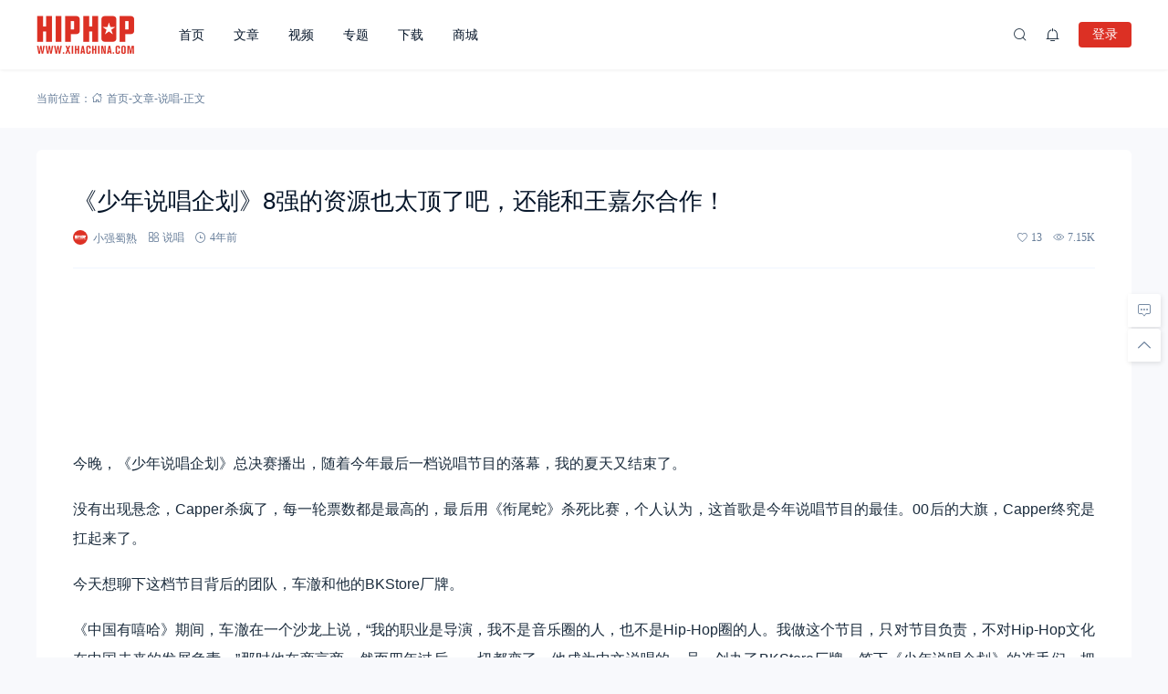

--- FILE ---
content_type: text/html; charset=UTF-8
request_url: https://www.xihachina.com/70045.html
body_size: 21488
content:
<!doctype html>
<html lang="zh-Hans">
<head>
    <meta charset="utf-99">
    <meta http-equiv="Content-Type" content="text/html; charset=UTF-8">
    <meta name="viewport" content="width=device-width,initial-scale=1.0,maximum-scale=1.0,user-scalable=no" />
    <meta name="apple-mobile-web-app-capable" content="yes">
    <meta http-equiv="Cache-Control" content="no-transform">
    <meta http-equiv="Cache-Control" content="no-siteapp">
    <meta name="renderer" content="webkit" />
    <meta name="force-rendering" content="webkit">
    <title>《少年说唱企划》8强的资源也太顶了吧，还能和王嘉尔合作！ - 嘻哈中国</title>
<meta name='robots' content='max-image-preview:large' />
	<style>img:is([sizes="auto" i], [sizes^="auto," i]) { contain-intrinsic-size: 3000px 1500px }</style>
	<link rel='dns-prefetch' href='//www.xihachina.com' />
<link rel="alternate" type="application/rss+xml" title="嘻哈中国 &raquo; Feed" href="https://www.xihachina.com/feed" />
<link rel="alternate" type="application/rss+xml" title="嘻哈中国 &raquo; 评论 Feed" href="https://www.xihachina.com/comments/feed" />
<link rel='stylesheet' id='wxsync_main_css-css' href='https://www.xihachina.com/wp-content/plugins/wxsync/libs/wxsync.css?ver=1.0.2' media='screen' />
<link rel='stylesheet' id='wp-block-library-css' href='https://www.xihachina.com/wp-includes/css/dist/block-library/style.min.css?ver=6.8.3' media='all' />
<style id='wp-block-library-theme-inline-css'>
.wp-block-audio :where(figcaption){color:#555;font-size:13px;text-align:center}.is-dark-theme .wp-block-audio :where(figcaption){color:#ffffffa6}.wp-block-audio{margin:0 0 1em}.wp-block-code{border:1px solid #ccc;border-radius:4px;font-family:Menlo,Consolas,monaco,monospace;padding:.8em 1em}.wp-block-embed :where(figcaption){color:#555;font-size:13px;text-align:center}.is-dark-theme .wp-block-embed :where(figcaption){color:#ffffffa6}.wp-block-embed{margin:0 0 1em}.blocks-gallery-caption{color:#555;font-size:13px;text-align:center}.is-dark-theme .blocks-gallery-caption{color:#ffffffa6}:root :where(.wp-block-image figcaption){color:#555;font-size:13px;text-align:center}.is-dark-theme :root :where(.wp-block-image figcaption){color:#ffffffa6}.wp-block-image{margin:0 0 1em}.wp-block-pullquote{border-bottom:4px solid;border-top:4px solid;color:currentColor;margin-bottom:1.75em}.wp-block-pullquote cite,.wp-block-pullquote footer,.wp-block-pullquote__citation{color:currentColor;font-size:.8125em;font-style:normal;text-transform:uppercase}.wp-block-quote{border-left:.25em solid;margin:0 0 1.75em;padding-left:1em}.wp-block-quote cite,.wp-block-quote footer{color:currentColor;font-size:.8125em;font-style:normal;position:relative}.wp-block-quote:where(.has-text-align-right){border-left:none;border-right:.25em solid;padding-left:0;padding-right:1em}.wp-block-quote:where(.has-text-align-center){border:none;padding-left:0}.wp-block-quote.is-large,.wp-block-quote.is-style-large,.wp-block-quote:where(.is-style-plain){border:none}.wp-block-search .wp-block-search__label{font-weight:700}.wp-block-search__button{border:1px solid #ccc;padding:.375em .625em}:where(.wp-block-group.has-background){padding:1.25em 2.375em}.wp-block-separator.has-css-opacity{opacity:.4}.wp-block-separator{border:none;border-bottom:2px solid;margin-left:auto;margin-right:auto}.wp-block-separator.has-alpha-channel-opacity{opacity:1}.wp-block-separator:not(.is-style-wide):not(.is-style-dots){width:100px}.wp-block-separator.has-background:not(.is-style-dots){border-bottom:none;height:1px}.wp-block-separator.has-background:not(.is-style-wide):not(.is-style-dots){height:2px}.wp-block-table{margin:0 0 1em}.wp-block-table td,.wp-block-table th{word-break:normal}.wp-block-table :where(figcaption){color:#555;font-size:13px;text-align:center}.is-dark-theme .wp-block-table :where(figcaption){color:#ffffffa6}.wp-block-video :where(figcaption){color:#555;font-size:13px;text-align:center}.is-dark-theme .wp-block-video :where(figcaption){color:#ffffffa6}.wp-block-video{margin:0 0 1em}:root :where(.wp-block-template-part.has-background){margin-bottom:0;margin-top:0;padding:1.25em 2.375em}
</style>
<style id='classic-theme-styles-inline-css'>
/*! This file is auto-generated */
.wp-block-button__link{color:#fff;background-color:#32373c;border-radius:9999px;box-shadow:none;text-decoration:none;padding:calc(.667em + 2px) calc(1.333em + 2px);font-size:1.125em}.wp-block-file__button{background:#32373c;color:#fff;text-decoration:none}
</style>
<style id='global-styles-inline-css'>
:root{--wp--preset--aspect-ratio--square: 1;--wp--preset--aspect-ratio--4-3: 4/3;--wp--preset--aspect-ratio--3-4: 3/4;--wp--preset--aspect-ratio--3-2: 3/2;--wp--preset--aspect-ratio--2-3: 2/3;--wp--preset--aspect-ratio--16-9: 16/9;--wp--preset--aspect-ratio--9-16: 9/16;--wp--preset--color--black: #000000;--wp--preset--color--cyan-bluish-gray: #abb8c3;--wp--preset--color--white: #ffffff;--wp--preset--color--pale-pink: #f78da7;--wp--preset--color--vivid-red: #cf2e2e;--wp--preset--color--luminous-vivid-orange: #ff6900;--wp--preset--color--luminous-vivid-amber: #fcb900;--wp--preset--color--light-green-cyan: #7bdcb5;--wp--preset--color--vivid-green-cyan: #00d084;--wp--preset--color--pale-cyan-blue: #8ed1fc;--wp--preset--color--vivid-cyan-blue: #0693e3;--wp--preset--color--vivid-purple: #9b51e0;--wp--preset--gradient--vivid-cyan-blue-to-vivid-purple: linear-gradient(135deg,rgba(6,147,227,1) 0%,rgb(155,81,224) 100%);--wp--preset--gradient--light-green-cyan-to-vivid-green-cyan: linear-gradient(135deg,rgb(122,220,180) 0%,rgb(0,208,130) 100%);--wp--preset--gradient--luminous-vivid-amber-to-luminous-vivid-orange: linear-gradient(135deg,rgba(252,185,0,1) 0%,rgba(255,105,0,1) 100%);--wp--preset--gradient--luminous-vivid-orange-to-vivid-red: linear-gradient(135deg,rgba(255,105,0,1) 0%,rgb(207,46,46) 100%);--wp--preset--gradient--very-light-gray-to-cyan-bluish-gray: linear-gradient(135deg,rgb(238,238,238) 0%,rgb(169,184,195) 100%);--wp--preset--gradient--cool-to-warm-spectrum: linear-gradient(135deg,rgb(74,234,220) 0%,rgb(151,120,209) 20%,rgb(207,42,186) 40%,rgb(238,44,130) 60%,rgb(251,105,98) 80%,rgb(254,248,76) 100%);--wp--preset--gradient--blush-light-purple: linear-gradient(135deg,rgb(255,206,236) 0%,rgb(152,150,240) 100%);--wp--preset--gradient--blush-bordeaux: linear-gradient(135deg,rgb(254,205,165) 0%,rgb(254,45,45) 50%,rgb(107,0,62) 100%);--wp--preset--gradient--luminous-dusk: linear-gradient(135deg,rgb(255,203,112) 0%,rgb(199,81,192) 50%,rgb(65,88,208) 100%);--wp--preset--gradient--pale-ocean: linear-gradient(135deg,rgb(255,245,203) 0%,rgb(182,227,212) 50%,rgb(51,167,181) 100%);--wp--preset--gradient--electric-grass: linear-gradient(135deg,rgb(202,248,128) 0%,rgb(113,206,126) 100%);--wp--preset--gradient--midnight: linear-gradient(135deg,rgb(2,3,129) 0%,rgb(40,116,252) 100%);--wp--preset--font-size--small: 13px;--wp--preset--font-size--medium: 18px;--wp--preset--font-size--large: 20px;--wp--preset--font-size--x-large: 42px;--wp--preset--font-size--normal: 15px;--wp--preset--font-size--huge: 32px;--wp--preset--spacing--20: 0.44rem;--wp--preset--spacing--30: 0.67rem;--wp--preset--spacing--40: 1rem;--wp--preset--spacing--50: 1.5rem;--wp--preset--spacing--60: 2.25rem;--wp--preset--spacing--70: 3.38rem;--wp--preset--spacing--80: 5.06rem;--wp--preset--shadow--natural: 6px 6px 9px rgba(0, 0, 0, 0.2);--wp--preset--shadow--deep: 12px 12px 50px rgba(0, 0, 0, 0.4);--wp--preset--shadow--sharp: 6px 6px 0px rgba(0, 0, 0, 0.2);--wp--preset--shadow--outlined: 6px 6px 0px -3px rgba(255, 255, 255, 1), 6px 6px rgba(0, 0, 0, 1);--wp--preset--shadow--crisp: 6px 6px 0px rgba(0, 0, 0, 1);}:where(.is-layout-flex){gap: 0.5em;}:where(.is-layout-grid){gap: 0.5em;}body .is-layout-flex{display: flex;}.is-layout-flex{flex-wrap: wrap;align-items: center;}.is-layout-flex > :is(*, div){margin: 0;}body .is-layout-grid{display: grid;}.is-layout-grid > :is(*, div){margin: 0;}:where(.wp-block-columns.is-layout-flex){gap: 2em;}:where(.wp-block-columns.is-layout-grid){gap: 2em;}:where(.wp-block-post-template.is-layout-flex){gap: 1.25em;}:where(.wp-block-post-template.is-layout-grid){gap: 1.25em;}.has-black-color{color: var(--wp--preset--color--black) !important;}.has-cyan-bluish-gray-color{color: var(--wp--preset--color--cyan-bluish-gray) !important;}.has-white-color{color: var(--wp--preset--color--white) !important;}.has-pale-pink-color{color: var(--wp--preset--color--pale-pink) !important;}.has-vivid-red-color{color: var(--wp--preset--color--vivid-red) !important;}.has-luminous-vivid-orange-color{color: var(--wp--preset--color--luminous-vivid-orange) !important;}.has-luminous-vivid-amber-color{color: var(--wp--preset--color--luminous-vivid-amber) !important;}.has-light-green-cyan-color{color: var(--wp--preset--color--light-green-cyan) !important;}.has-vivid-green-cyan-color{color: var(--wp--preset--color--vivid-green-cyan) !important;}.has-pale-cyan-blue-color{color: var(--wp--preset--color--pale-cyan-blue) !important;}.has-vivid-cyan-blue-color{color: var(--wp--preset--color--vivid-cyan-blue) !important;}.has-vivid-purple-color{color: var(--wp--preset--color--vivid-purple) !important;}.has-black-background-color{background-color: var(--wp--preset--color--black) !important;}.has-cyan-bluish-gray-background-color{background-color: var(--wp--preset--color--cyan-bluish-gray) !important;}.has-white-background-color{background-color: var(--wp--preset--color--white) !important;}.has-pale-pink-background-color{background-color: var(--wp--preset--color--pale-pink) !important;}.has-vivid-red-background-color{background-color: var(--wp--preset--color--vivid-red) !important;}.has-luminous-vivid-orange-background-color{background-color: var(--wp--preset--color--luminous-vivid-orange) !important;}.has-luminous-vivid-amber-background-color{background-color: var(--wp--preset--color--luminous-vivid-amber) !important;}.has-light-green-cyan-background-color{background-color: var(--wp--preset--color--light-green-cyan) !important;}.has-vivid-green-cyan-background-color{background-color: var(--wp--preset--color--vivid-green-cyan) !important;}.has-pale-cyan-blue-background-color{background-color: var(--wp--preset--color--pale-cyan-blue) !important;}.has-vivid-cyan-blue-background-color{background-color: var(--wp--preset--color--vivid-cyan-blue) !important;}.has-vivid-purple-background-color{background-color: var(--wp--preset--color--vivid-purple) !important;}.has-black-border-color{border-color: var(--wp--preset--color--black) !important;}.has-cyan-bluish-gray-border-color{border-color: var(--wp--preset--color--cyan-bluish-gray) !important;}.has-white-border-color{border-color: var(--wp--preset--color--white) !important;}.has-pale-pink-border-color{border-color: var(--wp--preset--color--pale-pink) !important;}.has-vivid-red-border-color{border-color: var(--wp--preset--color--vivid-red) !important;}.has-luminous-vivid-orange-border-color{border-color: var(--wp--preset--color--luminous-vivid-orange) !important;}.has-luminous-vivid-amber-border-color{border-color: var(--wp--preset--color--luminous-vivid-amber) !important;}.has-light-green-cyan-border-color{border-color: var(--wp--preset--color--light-green-cyan) !important;}.has-vivid-green-cyan-border-color{border-color: var(--wp--preset--color--vivid-green-cyan) !important;}.has-pale-cyan-blue-border-color{border-color: var(--wp--preset--color--pale-cyan-blue) !important;}.has-vivid-cyan-blue-border-color{border-color: var(--wp--preset--color--vivid-cyan-blue) !important;}.has-vivid-purple-border-color{border-color: var(--wp--preset--color--vivid-purple) !important;}.has-vivid-cyan-blue-to-vivid-purple-gradient-background{background: var(--wp--preset--gradient--vivid-cyan-blue-to-vivid-purple) !important;}.has-light-green-cyan-to-vivid-green-cyan-gradient-background{background: var(--wp--preset--gradient--light-green-cyan-to-vivid-green-cyan) !important;}.has-luminous-vivid-amber-to-luminous-vivid-orange-gradient-background{background: var(--wp--preset--gradient--luminous-vivid-amber-to-luminous-vivid-orange) !important;}.has-luminous-vivid-orange-to-vivid-red-gradient-background{background: var(--wp--preset--gradient--luminous-vivid-orange-to-vivid-red) !important;}.has-very-light-gray-to-cyan-bluish-gray-gradient-background{background: var(--wp--preset--gradient--very-light-gray-to-cyan-bluish-gray) !important;}.has-cool-to-warm-spectrum-gradient-background{background: var(--wp--preset--gradient--cool-to-warm-spectrum) !important;}.has-blush-light-purple-gradient-background{background: var(--wp--preset--gradient--blush-light-purple) !important;}.has-blush-bordeaux-gradient-background{background: var(--wp--preset--gradient--blush-bordeaux) !important;}.has-luminous-dusk-gradient-background{background: var(--wp--preset--gradient--luminous-dusk) !important;}.has-pale-ocean-gradient-background{background: var(--wp--preset--gradient--pale-ocean) !important;}.has-electric-grass-gradient-background{background: var(--wp--preset--gradient--electric-grass) !important;}.has-midnight-gradient-background{background: var(--wp--preset--gradient--midnight) !important;}.has-small-font-size{font-size: var(--wp--preset--font-size--small) !important;}.has-medium-font-size{font-size: var(--wp--preset--font-size--medium) !important;}.has-large-font-size{font-size: var(--wp--preset--font-size--large) !important;}.has-x-large-font-size{font-size: var(--wp--preset--font-size--x-large) !important;}
:where(.wp-block-post-template.is-layout-flex){gap: 1.25em;}:where(.wp-block-post-template.is-layout-grid){gap: 1.25em;}
:where(.wp-block-columns.is-layout-flex){gap: 2em;}:where(.wp-block-columns.is-layout-grid){gap: 2em;}
:root :where(.wp-block-pullquote){font-size: 1.5em;line-height: 1.6;}
</style>
<link rel='stylesheet' id='salong-style-css' href='https://www.xihachina.com/wp-content/themes/mnews-pro/style.css?ver=5.1' media='all' />
<link rel='stylesheet' id='salong-main-css' href='https://www.xihachina.com/wp-content/themes/mnews-pro/public/assets/css/main.min.css?ver=5.1' media='all' />
<style id='salong-main-inline-css'>
.wrapper{width: 1200px;}body{font-size: 12px;line-height: 24px;}.header-menu{font-size: 14px;line-height: 26px;}figure,.module-radius{border-radius: 6px}.button-radius{border-radius: 4px;}.input-radius,select,input,textarea{border-radius: 4px;}.login-bg-blur{backdrop-filter: blur(10px);background-color: rgba(0,15,30,.6)}.color-following{background-color: #1957EA}.color-followed{background-color: #2dc6b5}.color-each{background-color: #43ad29}.color-image-before-title{color: #d5dde5 !important}.color-image-before-desc{color: #99A9BF !important}.content-post{font-weight:normal;text-align:justify;font-variant:normal;text-transform:none;text-decoration:none;font-size:16px;line-height:32px;letter-spacing:0px;word-spacing:0px;}.excerpt{font-weight:normal;text-align:justify;font-variant:normal;text-transform:none;text-decoration:none;font-size:13px;line-height:24px;letter-spacing:0px;word-spacing:0px;}h1{font-size: 26px;line-height: 32px;}h2{font-size: 18px;line-height: 28px;}h3{font-size: 16px;line-height: 26px;}h4{font-size: 14px;line-height: 24px;}h5{font-size: 13px;line-height: 24px;}h6{font-size: 12px;line-height: 20px;}.theme-light .color-main{color: #dc3024}.plyr--video {--plyr-color-main: #dc3024}.theme-light .border-main{border-color: #dc3024}.theme-light .salong-loading.main:before{border-left-color: #dc3024 !important}.theme-light .bg-main,.folding-cube>div:before{background-color: #dc3024}.theme-light .tag-posts .post-title:hover,.theme-light .color-main:hover,.theme-light .color-title:hover,.theme-light a.color-text:hover,.theme-light a.color-meta:hover,.theme-light a.color-text:hover span,.theme-light .color-hover,.theme-light a:hover h1,.theme-light a:hover h2,.theme-light a:hover h3,.theme-light a:hover h4,.theme-light a:hover h5,.theme-light ul.menu li:hover > a,.theme-light ul.menu li.current-menu-ancestor > a,.theme-light ul.menu li.current-menu-parent > a,.theme-light ul.menu li.current-menu-item > a,.theme-light ul.menu li.current-post-ancestor > a,.theme-light .copyright a:hover{color: #2C74E6}.theme-light .bg-hover{background-color: #2C74E6}.theme-light .bg-hover-hover:hover{background-color: #2C74E6 !important;color: #fff !important;}.theme-light .color-title,.theme-light h1,.theme-light h2,.theme-light h3,.theme-light h4,.theme-light h5{color: #051529}.theme-light .tag-posts .post-title,.theme-light table td,.theme-light .color-text{color: #1B2C3D}.theme-light table th,.theme-light .copyright a,.theme-light .color-meta:before,.theme-light .color-meta:after,.theme-light .wp-caption-text,.theme-light .color-meta{color: #657C98}.theme-light .header-mobile .header-menu ul.menu li.menu-item-has-children::before,.theme-light .header-mobile .header-menu ul.menu li.menu-item-has-children::after,.theme-light .bg-meta,.theme-light .before-bg-meta:before,.theme-light .after-bg-meta:after{background-color: #657C98;color: #fff}.theme-light .bg-text:before,.theme-light .bg-text:after{background-color: #1B2C3D;}.theme-light .header-menu .menu-item-has-children:before{border-bottom-color: #657C98;}.theme-light .header-menu .menu-item-has-children:before{border-left-color: #657C98}.theme-light table,.theme-light table td,.theme-light table th,.theme-light .plyr--audio,.theme-light hr,.theme-light figure,.theme-light .color-border{border-color: #EFF5FF}.theme-light .content-post ol li,.theme-light .content-post ul li{border-bottom-color: #EFF5FF;}.theme-light .user-center-menu:before,.theme-light ul.menu > li > .sub-menu:before{border-top-color: #EFF5FF;border-left-color: #EFF5FF}.theme-light table th,.theme-light table thead,.theme-light table tfoot tr:nth-child(2n),.theme-light table tbody tr:nth-child(2n),.theme-light .color-bg{background-color: #F7F9FF}.theme-light .slide-bg-blur{backdrop-filter: blur(10px);background-color: rgba(0,15,30,.8)}.theme-light .crumb-bg-blur{backdrop-filter: blur(10px);background-color: rgba(0,15,30,.8)}.theme-light .popup-bg-blur{backdrop-filter: blur(10px);background-color: rgba(0,15,30,.8)}.theme-light select,.theme-light textarea,.theme-light input{border-color: #EFF5FF;background-color: #F8F9FC;color: #1B2C3D}.theme-light select:focus,.theme-light textarea:focus,.theme-light input:focus{border-color: #1957EA;background-color: #fff}.theme-light .content-post{color: #1B2C3D}.theme-light .content-post a{color: #1957EA;}.theme-light .button-main{background-color: #dc3024;color: #fff}.theme-light .button-border:hover,.theme-light .button-main:hover{background-color: #2C74E6 !important;color: #fff !important;}.theme-light #tooltip-title{background-color: #051529;color: #fff}body.theme-light{background-color:#F8F9FC;}.theme-light .module-bg,.theme-light .user-center-menu:before,.theme-light ul.menu > li > .sub-menu:before{background-color:#fff;}.theme-light .share-buttons .wechatQr .qr-popup:before{border-top-color: #fff}.theme-light .footer{background-color:#fff;}.theme-light .message-style.info{background-color:#effaff;}.theme-light .info a,.theme-light .info{color:#6dcff6;}.theme-light .message-style.success{background-color:#e7f6f0;}.theme-light .success a,.theme-light .success{color:#2fba87;}.theme-light .message-style.warning{background-color:#fffbf0;}.theme-light .warning a,.theme-light .warning{color:#ffc11b;}.theme-light .message-style.error{background-color:#fff0ec;}.theme-light .error a,.theme-light .error{color:#eb5020;}.theme-dark .color-main{color: #1957EA}.plyr--video {--plyr-color-main: #1957EA}.theme-dark .border-main{border-color: #1957EA}.theme-dark .salong-loading.main:before{border-left-color: #1957EA !important}.theme-dark .bg-main,.folding-cube>div:before{background-color: #1957EA}.theme-dark .tag-posts .post-title:hover,.theme-dark .color-main:hover,.theme-dark .color-title:hover,.theme-dark a.color-text:hover,.theme-dark a.color-meta:hover,.theme-dark a.color-text:hover span,.theme-dark .color-hover,.theme-dark a:hover h1,.theme-dark a:hover h2,.theme-dark a:hover h3,.theme-dark a:hover h4,.theme-dark a:hover h5,.theme-dark ul.menu li:hover > a,.theme-dark ul.menu li.current-menu-ancestor > a,.theme-dark ul.menu li.current-menu-parent > a,.theme-dark ul.menu li.current-menu-item > a,.theme-dark ul.menu li.current-post-ancestor > a,.theme-dark .copyright a:hover{color: #2C74E6}.theme-dark .bg-hover{background-color: #2C74E6}.theme-dark .bg-hover-hover:hover{background-color: #2C74E6 !important}.theme-dark .color-title,.theme-dark h1,.theme-dark h2,.theme-dark h3,.theme-dark h4,.theme-dark h5{color: #B1C1E8}.theme-dark .tag-posts .post-title,.theme-dark table td,.theme-dark .color-text{color: #86A3D2}.theme-dark table th,.theme-dark .copyright a,.theme-dark .color-meta:before,.theme-dark .color-meta:after,.theme-dark .wp-caption-text,.theme-dark .color-meta{color: #657C98}.theme-dark .header-mobile .header-menu ul.menu li.menu-item-has-children:before,.theme-dark .header-mobile .header-menu ul.menu li.menu-item-has-children:after,.theme-dark .bg-meta,.theme-dark .before-bg-meta:before,.theme-dark .after-bg-meta:after{background-color: #657C98;color: #fff}.theme-dark .bg-text:before,.theme-dark .bg-text:after{background-color: #86A3D2;}.theme-dark .header-menu .menu-item-has-children:before{border-bottom-color: #657C98;}.theme-dark .header-menu .menu-item-has-children:before{border-left-color: #657C98}.theme-dark table,.theme-dark table td,.theme-dark table th,.theme-dark .plyr--audio,.theme-dark hr,.theme-dark figure,.theme-dark .color-border{border-color: #132336}.theme-dark .content-post ol li,.theme-dark .content-post ul li{border-bottom-color: #132336;}.theme-dark .user-center-menu:before,.theme-dark ul.menu > li > .sub-menu:before{border-top-color: #132336;border-left-color: #132336}.theme-dark table th,.theme-dark table thead,.theme-dark table tfoot tr:nth-child(2n),.theme-dark table tbody tr:nth-child(2n),.theme-dark .color-bg{background-color: #132336}.theme-dark .slide-bg-blur{backdrop-filter: blur(10px);background-color: rgba(0,0,0,0.8)}.theme-dark .crumb-bg-blur{backdrop-filter: blur(10px);background-color: rgba(0,0,0,0.8)}.theme-dark .popup-bg-blur{backdrop-filter: blur(10px);background-color: rgba(0,0,0,0.8)}.theme-dark select,.theme-dark textarea,.theme-dark input{border-color: #132336;background-color: #000E1E;color: #86A3D2}.theme-dark select:focus,.theme-dark textarea:focus,.theme-dark input:focus{border-color: #1957EA;background-color: #000E1E}.theme-dark .content-post{color: #86A3D2}.theme-dark .content-post a{color: #1957EA;}.theme-dark .button-main{background-color: #1957EA;color: #fff}.theme-dark .button-border:hover,.theme-dark .button-main:hover{background-color: #2C74E6 !important;color: #fff !important;}.theme-dark #tooltip-title{background-color: #EFF5FF;color: #051529}body.theme-dark{background-color:#000E1E;}.theme-dark .module-bg,.theme-dark .user-center-menu:before,.theme-dark ul.menu > li > .sub-menu:before{background-color:#051529;}.theme-dark .share-buttons .wechatQr .qr-popup::before{border-top-color: #051529}.theme-dark .footer{background-color:#051529;}.theme-dark .message-style.info{background-color:#05488A;}.theme-dark .info a,.theme-dark .info{color:#F4FFFF;}.theme-dark .message-style.success{background-color:#005F38;}.theme-dark .success a,.theme-dark .success{color:#F4FFFF;}.theme-dark .message-style.warning{background-color:#C34915;}.theme-dark .warning a,.theme-dark .warning{color:#F4FFFF;}.theme-dark .message-style.error{background-color:#851C40;}.theme-dark .error a,.theme-dark .error{color:#F4FFFF;}.notification-info{background-color:#2196f3;}.notification-success{background-color:#4caf50;}.notification-warning{background-color:#ffc107;}.notification-error{background-color:#ff5252;}.salong-button.info{background-color:#2196f3;}.salong-button.success{background-color:#4caf50;}.salong-button.warning{background-color:#ffc107;}.salong-button.error{background-color:#ff5252;}.theme-light .checkbox-style .style{background-color:#F7F9FF;}.theme-light .checkbox-style .handle{background-color:#fff;}.theme-light .checkbox-style input[type=checkbox]:checked+label .style{background-color:#dc3024;}.theme-dark .checkbox-style .style{background-color:#132336;}.theme-dark .checkbox-style .handle{background-color:#051529;}.theme-dark .checkbox-style input[type=checkbox]:checked+label .style{background-color:#1957EA;}
</style>
<link rel='stylesheet' id='content-css' href='https://www.xihachina.com/wp-content/themes/mnews-pro/public/assets/css/content.min.css?ver=5.1' media='all' />
<link rel='stylesheet' id='single-css' href='https://www.xihachina.com/wp-content/themes/mnews-pro/public/assets/css/single.min.css?ver=5.1' media='all' />
<script id="BENrueeg_RUE-not_file_js-js-extra">
var BENrueeg_RUE_js_Params = {"is_field_name_removed":""};
</script>
<link rel="alternate" title="oEmbed (JSON)" type="application/json+oembed" href="https://www.xihachina.com/wp-json/oembed/1.0/embed?url=https%3A%2F%2Fwww.xihachina.com%2F70045.html" />
<link rel="alternate" title="oEmbed (XML)" type="text/xml+oembed" href="https://www.xihachina.com/wp-json/oembed/1.0/embed?url=https%3A%2F%2Fwww.xihachina.com%2F70045.html&#038;format=xml" />
<link rel="Shortcut Icon" type="image/x-icon" href="https://www.xihachina.com/wp-content/uploads/2019/04/2019040903455160.png" />
<meta property="og:locale" content="zh_CN" />
<meta property="og:type" content="article" />
<meta property="og:title" content="《少年说唱企划》8强的资源也太顶了吧，还能和王嘉尔合作！ - 嘻哈中国" />
<meta property="og:site_name" content="嘻哈中国" />
<meta property="og:url" content="https://www.xihachina.com/70045.html" />
<meta property="og:description" content="今晚，《少年说唱企划》总决赛播出，随着今年最后一档说唱节目的落幕，我的夏天又结束了。 没有出现悬念，Cappe [&hellip;]" />
<meta name="description" content="今晚，《少年说唱企划》总决赛播出，随着今年最后一档说唱节目的落幕，我的夏天又结束了。 没有出现悬念，Cappe [&hellip;]" />
<meta name="keywords" content="BKStore,少年说唱企划" />
<link rel="canonical" href="https://www.xihachina.com/70045.html"/>
</head>
<body class="wp-singular post-template-default single single-post postid-70045 wp-embed-responsive wp-theme-mnews-pro theme-light gutenberg-editor">
    <div class="site-welcome module-bg" id="siteWelcome"><div class="ball-scale-multiple"><div class="bg-main"></div><div class="bg-main"></div><div class="bg-main"></div><span class="hint color-meta">加载中…</span></div></div><header class="header"><div class="header-main transition" :class="{ 'hidden': !showHeader }" v-cloak><div class="header-pc module-bg"><div class="wrapper"><a :href="home" class="logo" :title="blogname"><img itemprop="logo" class="logo" :src="logo" :alt="blogname" width="180" height="42" style="height:42px" v-cloak></a><nav class="header-menu"><ul class="menu"><li><a class="color-title color-border" href="https://www.xihachina.com/">首页</a></li>
<li><a class="color-title color-border" href="https://www.xihachina.com/posts">文章</a></li>
<li><a class="color-title color-border" href="https://www.xihachina.com/videos">视频</a></li>
<li><a class="color-title color-border" href="https://www.xihachina.com/topics">专题</a></li>
<li><a class="color-title color-border" href="https://www.xihachina.com/downloads">下载</a></li>
<li><a class="color-title color-border" href="https://www.xihachina.com/chaopai">商城</a></li>
</ul></nav><div class="header-button"><div class="search button" @click="openSearch"><i class="iconfont icon-search color-text"></i></div><button @click="inNotification" class="notification button tooltip left" :title="userData.id ? '我的站点通知' : '站点通知，请先登录'"><i class="iconfont icon-notification color-text"><b class="unread-icon" v-if="notification"></b></i></button><div v-if="userData.id" class="user-center" ref="userMenuRef" v-cloak><div @click="showUserMenu" class="login-user"><img :src="userData.avatar" :title="userData.name" class="avatar" v-cloak /></div><div class="user-center-menu color-border module-bg animate__animated" :class="[ {animate__flipInY:userMenuOpen},{animate__flipOutY:!userMenuOpen}]" v-cloak><div class="user-info"><a :href="userData.link" class="user"><div class="avatar tooltip left" title="进入我的个人中心"><img :src="userData.avatar" :alt="userData.name" class="avatar"/></div><div class="user-main"><div class="title-group"><h4>{{userData.name}}</h4><group-icons :data="userGroup"></group-icons></div><span class="color-meta desc">个人中心</span></div></a><div class="into-admin" v-if="into_admin"><a href="https://www.xihachina.com/wp-admin/" class="color-border color-meta button-border button-radius bg-hover-hover">后台</a></div></div><div v-if="countsObj" class="user-counts"><span v-for="(item, index) in countsObj" :key="index" class="color-border color-bg tooltip top" :title="item.title"><i class="color-main animate__animated iconfont" :class="'icon-'+index"></i><b class="color-text">{{item.count}}</b></span></div><div v-else class="post-loading" v-cloak><div class="salong-loading main"><span class="color-meta">{{textHint.loading}}</span></div></div><ul class="sub-menu" v-if="userMenuData"><li v-for="data in userMenuData" :key="data.id" class="color-border"><a v-if="data.type !== 'logout'" :href="data.url" class="menu-button"><span class="transition name" :class="page_act === data.type ? 'color-main border-main' : 'color-text'">{{data.name}}<b class="color-meta" v-if="data.count">({{data.count}})</b></span><i class="iconfont color-main animate__animated" :class="['icon-' + data.type]"><b v-if="data.unread_count && ((data.type === 'notification' && notification) || (data.type === 'message' && message))" class="unread-icon"></b></i></a><a v-else href="javascript:void(0);" class="menu-button" @click.prevent="logout"><span class="transition name color-text">{{data.name}}</span><i class="iconfont color-main animate__animated" :class="['icon-' + data.type]"></i></a></li></ul></div></div><div v-else class="user-center"><button class="button-main button-radius login-button" @click="loginType('l')">登录</button></div><div v-if="userData.id" class="contribute button" v-cloak><a href="https://www.xihachina.com/contribute" class="button-main button-radius">投稿</a></div></div></div></div></div></header><main class="container" role="main"><div class="crumbs-module" id="crumbs-module"><div class="crumbs-main module-bg color-meta"><div class="wrapper"><div class="crumbs"><span class="hint">当前位置：</span><a itemprop="breadcrumb" class="color-meta" href="https://www.xihachina.com"><i class="iconfont icon-home"></i>首页</a>-<a itemprop="breadcrumb" class="color-meta" href="https://www.xihachina.com/posts">文章</a>-<a itemprop="breadcrumb" class="color-meta" href="https://www.xihachina.com/shuochang">说唱</a>-<span class="current">正文</span></div></div></div></div><div class="wrapper"><section class="article-page" id="article-page">
    <article class="entry module-bg module-radius">
                    <header class="post-header color-border">
                <h1>
                    《少年说唱企划》8强的资源也太顶了吧，还能和王嘉尔合作！                </h1>
                <div class="post-metas color-meta"><span title="文章作者" class="tooltip top author">
                    <a href="https://www.xihachina.com/user/7996" title="小强蜀熟">
                        <img class="avatar lazyload" src="https://www.xihachina.com/wp-content/uploads/2020/07/2020070320053976.jpg" data-src="https://www.xihachina.com/wp-content/uploads/2019/05/2019051402404961.jpg" alt="小强蜀熟" width="18" height="18" />
                        <b class="color-meta">小强蜀熟</b>
                    </a>
                    </span><span title="文章分类" class="tooltip top category iconfont icon-category"><a href="https://www.xihachina.com/shuochang" class="color-meta">说唱</a></span><span title="发布日期" class="tooltip top date iconfont icon-date">4年前</span><span class="separate"></span><span title="喜欢数量" class="tooltip top like iconfont icon-like">13</span><span title="浏览数量" class="tooltip top view iconfont icon-view">7.15K</span></div>            </header>
            <div class="content-gg"><script type="text/javascript" src="//2019.xihachina.com/source/pkjmt/openjs/m_l/common/tj.js"></script></div>            <div class="content-post">
                <p>今晚，《少年说唱企划》总决赛播出，随着今年最后一档说唱节目的落幕，我的夏天又结束了。</p>
<p>没有出现悬念，Capper杀疯了，每一轮票数都是最高的，最后用《衔尾蛇》杀死比赛，个人认为，这首歌是今年说唱节目的最佳。00后的大旗，Capper终究是扛起来了。</p>
<p>今天想聊下这档节目背后的团队，车澈和他的BKStore厂牌。</p>
<p>《中国有嘻哈》期间，车澈在一个沙龙上说，“我的职业是导演，我不是音乐圈的人，也不是Hip-Hop圈的人。我做这个节目，只对节目负责，不对Hip-Hop文化在中国未来的发展负责。”那时他在商言商，然而四年过后，一切都变了，他成为中文说唱的一员，创办了BKStore厂牌，签下《少年说唱企划》的选手们，把顶配资源给了他们。</p>
<p><img decoding="async" alt="《少年说唱企划》8强的资源也太顶了吧，还能和王嘉尔合作！ | 第1张" title="《少年说唱企划》8强的资源也太顶了吧，还能和王嘉尔合作！ | 第1张 | 嘻哈中国" class="rich_pages wxw-img js_insertlocalimg" title="《少年说唱企划》8强的资源也太顶了吧，还能和王嘉尔合作！" data-src="https://www.xihachina.com/wp-content/uploads/2021/10/6-1634448913.jpeg" src="https://www.xihachina.com/wp-content/uploads/2022/05/post-loading.gif" alt="《少年说唱企划》8强的资源也太顶了吧，还能和王嘉尔合作！" /></p>
<p>在今晚的节目里，车澈宣布BKStore厂牌会提供顶配资源给8强选手们：8强选手共同拥有的资源是，专属厂牌cypher、明年BKStore厂牌十城巡演、国内多个知名音乐节、三家顶级时尚杂志的拍摄。3强选手共有的资源是，爱奇艺尖叫之夜演出嘉宾。冠军可以和王嘉尔合作一首歌，两档头部综艺常驻嘉宾；亚军是一档头部综艺常驻嘉宾，一档头部综艺飞行嘉宾；季军，一档头部综艺的飞行嘉宾。此外3强还可以参加知名制片人吴彤、姜滨、岑俊义的综艺。</p>
<p>这是国内一线rapper都未必有的待遇，这些资源会对说唱新人们带来极大的好处。一长串的音乐节，是说唱新人们的最佳历练舞台，让他们学习如何带动万人场的氛围；杂志拍摄、爱奇艺尖叫之夜、参加综艺，能增加他们的曝光度，被更多人看到。其中最抢眼的资源是跟王嘉尔合作，要知道他之前合作的rapper都是更高兄弟、Ice、Al Rocco、Dough-Boy这样的顶级rapper，Capper作为00后跟王嘉尔合作，这在之前是难以想象的。</p>
<p>其实《少年说唱企划》从一开始就是顶级资源，Boss团、说唱导师团、培训老师（派克特、功夫胖、马俊），全是国内知名音乐人。到了合作赛，又请来一众顶级rapper跟选手们搭档。这次做节目，车澈可谓是动用了过去四年积累的全部资源，而最终收到的结果，即节目的口碑，高于之前三季《中国新说唱》，至少豆瓣评分是这么显示的。</p>
<p><img decoding="async" alt="《少年说唱企划》8强的资源也太顶了吧，还能和王嘉尔合作！ | 第2张" title="《少年说唱企划》8强的资源也太顶了吧，还能和王嘉尔合作！ | 第2张 | 嘻哈中国" class="rich_pages wxw-img js_insertlocalimg" title="《少年说唱企划》8强的资源也太顶了吧，还能和王嘉尔合作！" data-src="https://www.xihachina.com/wp-content/uploads/2021/10/5-1634448913.jpeg" src="https://www.xihachina.com/wp-content/uploads/2022/05/post-loading.gif" alt="《少年说唱企划》8强的资源也太顶了吧，还能和王嘉尔合作！" /></p>
<p>当然，今年的节目依然有人不满意，但不管怎样，发掘、培养了优秀的说唱新人，就是在对中文说唱做贡献。我们熟悉的Capper、lil milk、小酷在节目里大放异彩，之前我们不了解甚至不知晓的等一下就回家、JBcob、ksovii因为这档节目让更多人听到他们的音乐，节目的初衷就在于此，让新生代走上舞台，被我们看见、听见，为中文说唱输送新鲜血液。<br />
做节目，车澈是认真的，做厂牌，他也是认真的。</p>
<p>BKStore厂牌成立于去年7月，深耕独立青年文化，之前签下了独立音乐人刘思鉴、涂鸦艺术家组合CASHa、MV导演瓜西西，到了今年，BKStore厂牌发力说唱领域，将《少年说唱企划》的选手们招致麾下，车澈在某次采访里对此表示，“做真正懂说唱文化的音乐厂牌，完善中文说唱的商业化运营。”为完善中文说唱的商业化运营，BKStore厂牌还做了两件事，做rapper打歌节目《一周的说唱歌手》以及搭建beat交易平台BeatsHome。</p>
<p><img decoding="async" alt="《少年说唱企划》8强的资源也太顶了吧，还能和王嘉尔合作！ | 第3张" title="《少年说唱企划》8强的资源也太顶了吧，还能和王嘉尔合作！ | 第3张 | 嘻哈中国" class="rich_pages wxw-img js_insertlocalimg" title="《少年说唱企划》8强的资源也太顶了吧，还能和王嘉尔合作！" data-src="https://www.xihachina.com/wp-content/uploads/2021/10/6-1634448913-1.jpeg" src="https://www.xihachina.com/wp-content/uploads/2022/05/post-loading.gif" alt="《少年说唱企划》8强的资源也太顶了吧，还能和王嘉尔合作！" /></p>
<p>选手们之前的微博简介是“BKStore厂牌预备成员”，随着总决赛的播出，他们已成为正式成员。BKSore厂牌和说唱新人们接下来会为中文说唱带来什么？这令我十足期待。说真的，这帮说唱新人赶上了好时候，得到了顶配资源。《中国有嘻哈》那帮rapper也赶上了好时候，是第一批吃螃蟹的人，而这帮rapper如今坐在导师席上，成为说唱新人的铺路人，这帮说唱新人才是迄今为止最幸运的一代。就像车澈在节目里说的，他认识GAI时，GAI已经30岁了，而这帮说唱新人才20岁左右，这么年轻就获得了顶配资源，何其幸运。</p>
<p>虽然车澈曾说他不对文化负责，但他做了那么多事后，已经成为这个文化里不可忽视的人了。如今他把积累四年的顶配资源给了说唱新人们，负起了责任，算是打了当年自己的脸。四年前那帮rapper长大成熟了，在说唱圈一呼万应，坐上了导师席，当年经常挨骂的车澈也开始对Hip-Hop文化负责了，这让我感觉，四年前那个夏天，距离我已经很遥远了。但今晚看到节目里的说唱新人们，突然又不伤感了，因为他们正在野蛮生长，正在扛起中文说唱的未来。</p>
<p>一代人终将老去，但总有人正年轻。</p>
<p>最后，预告下明年的玩法，明年爱奇艺要做说唱版《歌手》，全明星阵容，你喜欢的rapstar基本上都会参加，敬请期待吧。</p>
<p><img decoding="async" alt="《少年说唱企划》8强的资源也太顶了吧，还能和王嘉尔合作！ | 第4张" title="《少年说唱企划》8强的资源也太顶了吧，还能和王嘉尔合作！ | 第4张 | 嘻哈中国" class="rich_pages wxw-img js_insertlocalimg" title="《少年说唱企划》8强的资源也太顶了吧，还能和王嘉尔合作！" data-src="https://www.xihachina.com/wp-content/uploads/2021/10/8-1634448914.jpeg" src="https://www.xihachina.com/wp-content/uploads/2022/05/post-loading.gif" alt="《少年说唱企划》8强的资源也太顶了吧，还能和王嘉尔合作！" /></p>
<p><img decoding="async" alt="《少年说唱企划》8强的资源也太顶了吧，还能和王嘉尔合作！ | 第5张" title="《少年说唱企划》8强的资源也太顶了吧，还能和王嘉尔合作！ | 第5张 | 嘻哈中国" class="rich_pages wxw-img js_insertlocalimg" title="《少年说唱企划》8强的资源也太顶了吧，还能和王嘉尔合作！" data-src="https://www.xihachina.com/wp-content/uploads/2021/10/9-1634448914.jpeg" src="https://www.xihachina.com/wp-content/uploads/2022/05/post-loading.gif" alt="《少年说唱企划》8强的资源也太顶了吧，还能和王嘉尔合作！" /></p>
            </div>
        <div class="content-gg"><script type="text/javascript" src="//2019.xihachina.com/source/pkjmt/openjs/m_l/common/tj.js"></script></div><div class="article-tags"><i class="iconfont icon-tag color-text"></i><a href="https://www.xihachina.com/bkstore" title="BKStore" class="color-text color-bg"><span class="color-text transition">BKStore</img></a><a href="https://www.xihachina.com/snscqh" title="少年说唱企划" class="color-text color-bg"><span class="color-text transition">少年说唱企划</img></a></div><div class="article-copyright color-meta color-bg module-radius">本文原创，作者：小强蜀熟，其版权均为小强蜀熟所有。<br>如需转载，请注明出处：https://www.xihachina.com/70045.html</div><popup ref="pointPayRef" module-class="point-pay-module"><point-pay-popup @close-point-pay-popup="closePointPay"></point-pay-popup></popup><div class="article-buttons"><collect></collect><like :item-id=70045 location="post"></like><div class="line"></div><share :data={"weibo":"https:\/\/service.weibo.com\/share\/share.php?url=https:\/\/www.xihachina.com\/70045.html&amp;title=\u3010\u300a\u5c11\u5e74\u8bf4\u5531\u4f01\u5212\u300b8\u5f3a\u7684\u8d44\u6e90\u4e5f\u592a\u9876\u4e86\u5427\uff0c\u8fd8\u80fd\u548c\u738b\u5609\u5c14\u5408\u4f5c\uff01\u3011\u4eca\u665a\uff0c\u300a\u5c11\u5e74\u8bf4\u5531\u4f01\u5212\u300b\u603b\u51b3\u8d5b\u64ad\u51fa\uff0c\u968f\u7740\u4eca\u5e74\u6700\u540e\u4e00\u6863\u8bf4\u5531\u8282\u76ee\u7684\u843d\u5e55\uff0c\u6211\u7684\u590f\u5929\u53c8\u7ed3\u675f\u4e86\u3002&lt;br&gt;\u6ca1\u6709\u51fa\u73b0\u60ac\u5ff5\uff0cCapper\u6740\u75af\u4e86\uff0c\u6bcf\u4e00\u8f6e\u7968\u6570\u90fd\u662f\u6700\u9ad8\u7684\uff0c\u6700\u540e\u7528\u300a\u8854\u5c3e\u86c7\u300b\u6740\u6b7b\u6bd4\u8d5b\uff0c\u4e2a\u4eba\u8ba4\u4e3a\u2026@\u563b\u54c8\u4e2d\u56fd&amp;appkey=746468751&amp;pic=https:\/\/www.xihachina.com\/wp-content\/uploads\/2021\/10\/8-1634448912.jpeg&amp;searchPic=true","qq":"https:\/\/connect.qq.com\/widget\/shareqq\/index.html?url=https:\/\/www.xihachina.com\/70045.html&title=\u300a\u5c11\u5e74\u8bf4\u5531\u4f01\u5212\u300b8\u5f3a\u7684\u8d44\u6e90\u4e5f\u592a\u9876\u4e86\u5427\uff0c\u8fd8\u80fd\u548c\u738b\u5609\u5c14\u5408\u4f5c\uff01&pics=https:\/\/www.xihachina.com\/wp-content\/uploads\/2021\/10\/8-1634448912.jpeg&summary=\u4eca\u665a\uff0c\u300a\u5c11\u5e74\u8bf4\u5531\u4f01\u5212\u300b\u603b\u51b3\u8d5b\u64ad\u51fa\uff0c\u968f\u7740\u4eca\u5e74\u6700\u540e\u4e00\u6863\u8bf4\u5531\u8282\u76ee\u7684\u843d\u5e55\uff0c\u6211\u7684\u590f\u5929\u53c8\u7ed3\u675f\u4e86\u3002&lt;br&gt;\u6ca1\u6709\u51fa\u73b0\u60ac\u5ff5\uff0cCapper\u6740\u75af\u4e86\uff0c\u6bcf\u4e00\u8f6e\u7968\u6570\u90fd\u662f\u6700\u9ad8\u7684\uff0c\u6700\u540e\u7528\u300a\u8854\u5c3e\u86c7\u300b\u6740\u6b7b\u6bd4\u8d5b\uff0c\u4e2a\u4eba\u8ba4\u4e3a\u2026&site=\u563b\u54c8\u4e2d\u56fd","qqzone":"https:\/\/sns.qzone.qq.com\/cgi-bin\/qzshare\/cgi_qzshare_onekey?url=https:\/\/www.xihachina.com\/70045.html&title=\u300a\u5c11\u5e74\u8bf4\u5531\u4f01\u5212\u300b8\u5f3a\u7684\u8d44\u6e90\u4e5f\u592a\u9876\u4e86\u5427\uff0c\u8fd8\u80fd\u548c\u738b\u5609\u5c14\u5408\u4f5c\uff01&desc=\u4eca\u665a\uff0c\u300a\u5c11\u5e74\u8bf4\u5531\u4f01\u5212\u300b\u603b\u51b3\u8d5b\u64ad\u51fa\uff0c\u968f\u7740\u4eca\u5e74\u6700\u540e\u4e00\u6863\u8bf4\u5531\u8282\u76ee\u7684\u843d\u5e55\uff0c\u6211\u7684\u590f\u5929\u53c8\u7ed3\u675f\u4e86\u3002&lt;br&gt;\u6ca1\u6709\u51fa\u73b0\u60ac\u5ff5\uff0cCapper\u6740\u75af\u4e86\uff0c\u6bcf\u4e00\u8f6e\u7968\u6570\u90fd\u662f\u6700\u9ad8\u7684\uff0c\u6700\u540e\u7528\u300a\u8854\u5c3e\u86c7\u300b\u6740\u6b7b\u6bd4\u8d5b\uff0c\u4e2a\u4eba\u8ba4\u4e3a\u2026&summary=&site=\u563b\u54c8\u4e2d\u56fd"}></share></div>    </article>
</section>
<section class="related-posts module-bg module-radius post" id="related-posts"><div class="module-title color-border"><h2>相关文章</h2><div class="title-right-more"><button class="color-border color-meta bg-hover-hover transition" @click="changeRand">换一批</button></div></div><section class="article-list grid"><ul ref="relatedRef" data-row-count="4" data-phone-row-count="2" :class="'salong-row-'+row_count" v-cloak><li class="color-border"><article class="post-grid-main color-border module-bg module-radius"><div class="thumb"><a href="https://www.xihachina.com/66568.html" class="img-effect" title="作品抄袭，嘲讽rapper，周震南凭什么能成为说唱节目的督导？"><img class="thumb lazyload" src="https://www.xihachina.com/wp-content/uploads/2019/04/2019040903472486.jpg" data-src="https://www.xihachina.com/wp-content/uploads/grafika/3-1624809135.jpeg" alt="作品抄袭，嘲讽rapper，周震南凭什么能成为说唱节目的督导？" width="600" height="338" /></a></div><div class="list-content"><a href="https://www.xihachina.com/66568.html" title="作品抄袭，嘲讽rapper，周震南凭什么能成为说唱节目的督导？" class="title"><h3 style="-webkit-line-clamp: 2">作品抄袭，嘲讽rapper，周震南凭什么能成为说唱节目的督导？</h3></a><div class="excerpt color-text">终于，爱奇艺的新节目《少年说唱企划》有了…</div><div class="post-metas color-meta"><span title="发布日期" class="tooltip top date iconfont icon-date">4年前</span><span class="separate"></span><span title="浏览数量" class="tooltip top view iconfont icon-view">8.51K</span></div></div></article></li><li class="color-border"><article class="post-grid-main color-border module-bg module-radius"><div class="thumb"><a href="https://www.xihachina.com/68365.html" class="img-effect" title="GAI成了最严格的说唱导师，小口酥表演镜头还在，微博发问：专家们请问我又抄了谁？"><img class="thumb lazyload" src="https://www.xihachina.com/wp-content/uploads/2019/04/2019040903472486.jpg" data-src="https://www.xihachina.com/wp-content/uploads/grafika/0-1629600041.jpeg" alt="GAI成了最严格的说唱导师，小口酥表演镜头还在，微博发问：专家们请问我又抄了谁？" width="600" height="338" /></a></div><div class="list-content"><a href="https://www.xihachina.com/68365.html" title="GAI成了最严格的说唱导师，小口酥表演镜头还在，微博发问：专家们请问我又抄了谁？" class="title"><h3 style="-webkit-line-clamp: 2">GAI成了最严格的说唱导师，小口酥表演镜头还在，微博发问：专家们请问我又抄了谁？</h3></a><div class="excerpt color-text">自从上一期《少年说唱企划》终于让“说唱导…</div><div class="post-metas color-meta"><span title="发布日期" class="tooltip top date iconfont icon-date">4年前</span><span class="separate"></span><span title="浏览数量" class="tooltip top view iconfont icon-view">9.79K</span></div></div></article></li><li class="color-border"><article class="post-grid-main color-border module-bg module-radius"><div class="thumb"><a href="https://www.xihachina.com/70053.html" class="img-effect" title="《少年说唱企划》圆满落幕！车澈倾注心血的BKStore厂牌，竟然才是节目最大的赢家？"><img class="thumb lazyload" src="https://www.xihachina.com/wp-content/uploads/2019/04/2019040903472486.jpg" data-src="https://www.xihachina.com/wp-content/uploads/grafika/3-1634448918.jpeg" alt="《少年说唱企划》圆满落幕！车澈倾注心血的BKStore厂牌，竟然才是节目最大的赢家？" width="600" height="338" /></a></div><div class="list-content"><a href="https://www.xihachina.com/70053.html" title="《少年说唱企划》圆满落幕！车澈倾注心血的BKStore厂牌，竟然才是节目最大的赢家？" class="title"><h3 style="-webkit-line-clamp: 2">《少年说唱企划》圆满落幕！车澈倾注心血的BKStore厂牌，竟然才是节目最大的赢家？</h3></a><div class="excerpt color-text">随着《少年说唱企划》的总决赛于今晚播出，…</div><div class="post-metas color-meta"><span title="发布日期" class="tooltip top date iconfont icon-date">4年前</span><span class="separate"></span><span title="浏览数量" class="tooltip top view iconfont icon-view">1.20W</span></div></div></article></li><li class="color-border"><article class="post-grid-main color-border module-bg module-radius"><div class="thumb"><a href="https://www.xihachina.com/68007.html" class="img-effect" title="辱女 辱骂rapper之后遭遇Free Out大年怒怼，爱奇艺能洗白这位节目上的人气选手吗？"><img class="thumb lazyload" src="https://www.xihachina.com/wp-content/uploads/2019/04/2019040903472486.jpg" data-src="https://www.xihachina.com/wp-content/uploads/grafika/9-1628496812.jpeg" alt="辱女 辱骂rapper之后遭遇Free Out大年怒怼，爱奇艺能洗白这位节目上的人气选手吗？" width="600" height="338" /></a></div><div class="list-content"><a href="https://www.xihachina.com/68007.html" title="辱女 辱骂rapper之后遭遇Free Out大年怒怼，爱奇艺能洗白这位节目上的人气选手吗？" class="title"><h3 style="-webkit-line-clamp: 2">辱女 辱骂rapper之后遭遇Free Out大年怒怼，爱奇艺能洗白这位节目上的人气选手吗？</h3></a><div class="excerpt color-text">今天中午，Free-Out的大年发了一条…</div><div class="post-metas color-meta"><span title="发布日期" class="tooltip top date iconfont icon-date">4年前</span><span class="separate"></span><span title="浏览数量" class="tooltip top view iconfont icon-view">6.41K</span></div></div></article></li></ul></section></section><section class="comments" id="comments"><comment-list v-cloak></comment-list><comment-respond v-cloak></comment-respond></section></div></main><footer class="footer">
    <div class="footer-copyright have-logo"><div class="wrapper"><div class="copyright color-meta">免责声明:本网站部分内容来源网络或用户自行上传，如存在误传作品情形，请及时与本站联系。
<a href="https://beian.miit.gov.cn/" target="_blank" rel="noopener">湘ICP备14005874号-1</a>
© 2014-2024 嘻哈中国
<script>
var _hmt = _hmt || [];
(function() {
  var hm = document.createElement("script");
  hm.src = "https://hm.baidu.com/hm.js?18daeb52dd671267c1c770bdd95e4f68";
  var s = document.getElementsByTagName("script")[0]; 
  s.parentNode.insertBefore(hm, s);
})();
</script></div><img itemprop="logo" class="logo" :src="logo" :alt="blogname" width="180" height="26" style="height:26px" v-cloak></div></div><div class="footer-modules"><popup v-if="!userData.link" ref="loginPopupRef" class="login-module"><login-module ref="loginRef" :options={"login_password_img":"https:\/\/www.xihachina.com\/wp-content\/uploads\/2022\/05\/login-password-img.jpg","login_email_img":"https:\/\/www.xihachina.com\/wp-content\/uploads\/2022\/05\/login-email-img.jpg","login_phone_img":"https:\/\/www.xihachina.com\/wp-content\/uploads\/2022\/05\/forget-password-img.jpg","forget_password_img":"https:\/\/www.xihachina.com\/wp-content\/uploads\/2022\/05\/forget-password-img.jpg","reset_password_img":"https:\/\/www.xihachina.com\/wp-content\/uploads\/2022\/05\/login-password-img.jpg","login_password_text":"","login_email_text":"","login_phone_text":"","forget_password_text":"","reset_password_text":"","login_layout":"3","login_mode":["email","account"],"login_success_text":"\u767b\u5f55\u6210\u529f\uff0c\u5373\u5c06\u8df3\u8f6c\/\u5237\u65b0\u9875\u9762\u2026","login_redirect":"3","login_page":"","oauth_style":"2","oauth":{"weibo":{"name":"\u5fae\u535a\u767b\u5f55","url":"https:\/\/api.weibo.com\/oauth2\/authorize?client_id=4244617430&redirect_uri=https%3A%2F%2Fwww.xihachina.com%2Foauth%2F%3Ftype%3Dweibo&response_type=code","show":true,"bg":"#E6172D"},"qq":{"name":"QQ\u767b\u5f55","url":"https:\/\/graph.qq.com\/oauth2.0\/authorize?response_type=code&client_id=102005061&state=777bdba5ead7f6912902a6de90bdac22&redirect_uri=https%3A%2F%2Fwww.xihachina.com%2Foauth%2F%3Ftype%3Dqq","show":true,"bg":"#0188fb"}}}></login-module></popup><popup ref="captchaPopupRef" class="captcha-module"><captcha-box ref="captchaRef"></captcha-box></popup><div class="sides-module" :class="{'active': showAjaxCart}"><side-buttons :options={"buttons":{"comment":"\u53bb\u8bc4\u8bba","top":"\u56de\u9876\u90e8"},"weibo_url":"https:\/\/salongweb.com"}></side-buttons><popup ref="serviceRef"><side-service :options={"title":"\u8054\u7cfb\u6211\u4eec","wechat_list":[],"qq_list":[]}></side-service></popup><popup ref="wechatRef"><side-wechat :options={"title":"\u5173\u6ce8\u516c\u4f17\u53f7","desc":"\u5fae\u4fe1\u5ba2\u6237\u7aef\u626b\u7801\u5173\u6ce8","qr":""}></side-wechat></popup><popup ref="phoneRef"><side-phone :options={"title":"\u624b\u673a\u8bbf\u95ee","desc":"\u4f7f\u7528\u624b\u673a\u626b\u7801\u8bbf\u95ee\u672c\u7ad9","favicon":"https:\/\/www.xihachina.com\/wp-content\/uploads\/2019\/04\/2019040903455160.png"}></side-phone></popup></div><popup ref="privateMessageRef" module-class="message-module"><private-message @close-message-popup="closeMessagePopup"></private-message></popup><popup ref="searchRef" class="search-module"><search-box :options={"switch":"1","title":"\u7ad9\u5185\u641c\u7d22","hint":"\u63d0\u793a\uff1a\u786e\u5b9a\u8f93\u5165\u540e\u4f1a\u81ea\u52a8\u83b7\u53d6\u4e00\u4e2a\u7b80\u5355\u7684\u7ed3\u679c\uff0c\u66f4\u591a\u7ed3\u679c\u8bf7\u70b9\u51fb\u6309\u94ae\u3002","placeholder":"\u8bf7\u8f93\u5165\u5173\u952e\u8bcd\u2026","switch_hot":"1","hot_title":"\u70ed\u95e8\u641c\u7d22\uff1a","hot_keywords":[{"name":"\u8bf4\u5531","url":"https:\/\/www.xihachina.com\/search\/%E8%AF%B4%E5%94%B1"},{"name":"\u8857\u821e","url":"https:\/\/www.xihachina.com\/search\/%E8%A1%97%E8%88%9E"}],"history_count":"6","base_url":"https:\/\/www.xihachina.com\/search","post_type":{"post":"\u6587\u7ae0","video":"\u89c6\u9891","download":"\u4e0b\u8f7d","topic":"\u4e13\u9898","moment":"\u5feb\u8baf"},"current_type":"post"}></search-box></popup></div></footer>
<script type="speculationrules">
{"prefetch":[{"source":"document","where":{"and":[{"href_matches":"\/*"},{"not":{"href_matches":["\/wp-*.php","\/wp-admin\/*","\/wp-content\/uploads\/*","\/wp-content\/*","\/wp-content\/plugins\/*","\/wp-content\/themes\/mnews-pro\/*","\/*\\?(.+)"]}},{"not":{"selector_matches":"a[rel~=\"nofollow\"]"}},{"not":{"selector_matches":".no-prefetch, .no-prefetch a"}}]},"eagerness":"conservative"}]}
</script>
    <script>
        setTimeout(function() {
            var siteWelcome = document.getElementById('siteWelcome');
            siteWelcome.remove();
        }, 1000);
    </script>

<script id="vue-js-extra">
var salong_vue = {"rest_url":"https:\/\/www.xihachina.com\/wp-json\/","home":"https:\/\/www.xihachina.com","blogname":"\u563b\u54c8\u4e2d\u56fd","description":"HIPHOP\u6587\u5316\u7231\u597d\u8005\u4ea4\u6d41\u5e73\u53f0","per_page":"10","comments_per_page":"50","WPLANG":"zh_CN","page_act":"","post_title":"page-url","page_title":"","paged":"0","current_url":"https:\/\/www.xihachina.com\/70045.html","switch_style_auto":"1","logo_light":"https:\/\/www.xihachina.com\/wp-content\/uploads\/2019\/04\/2019040903453998-1.png","logo_dark":"https:\/\/www.xihachina.com\/wp-content\/uploads\/2019\/04\/2019040903453998-1.png","logo_text":"\u563b\u54c8\u4e2d\u56fd","switch_style":"light","separator":" | ","admin_role":["administrator"],"title_order":"description","last_date":"2024-09-18 10:09:51","show_mode":"id","switch_search":"1","switch_notification":"1","switch_message":"0","login_module":"<div class=\"popup-content login-content login-clo2 image-left\"><div class=\"login-box module-bg\"><div class=\"login-header\"><img itemprop=\"logo\" class=\"logo\" :src=\"logo\" :alt=\"blogname\" width=\"180\" height=\"42\" style=\"height:42px\" v-cloak><template v-if=\"type == 'l'\"><span class=\"title color-title\" v-if=\"reset_password\">\u5bc6\u7801\u91cd\u7f6e\u6210\u529f\uff0c\u8bf7\u767b\u5f55\uff01<\/span><span class=\"title color-title\" v-else><template v-if=\"mode === 'email' || mode === 'phone'\">\u767b\u5f55\/\u6ce8\u518c<\/template><template v-else>\u767b\u5f55<\/template><\/span><\/template>\n        <template v-else-if=\"type == 'f'\"><span class=\"title color-title\">\u627e\u56de\u5bc6\u7801<\/span><\/template>\n        <template v-else-if=\"type == 'c'\"><span class=\"title color-title\">\u91cd\u7f6e\u5bc6\u7801<\/span><\/template><\/div><div class=\"form-effect\"><login-input :login-type=\"type\" v-if=\"type == 'l' && mode == 'account'\" label=\"\u7528\u6237\u540d\/\u90ae\u7bb1\" hint=\"\u8bf7\u8f93\u5165\u7528\u6237\u540d\/\u90ae\u7bb1\uff01\" type=\"text\" autocomplete=\"username\" name=\"username\" v-model=\"loginData.username\" ref=\"inputRef\"><\/login-input><login-input :login-type=\"type\" v-if=\"type == 'l' && mode == 'email'\" label=\"\u90ae\u7bb1\" hint=\"\u8bf7\u8f93\u5165\u90ae\u7bb1\uff01\" type=\"text\" autocomplete=\"username\" name=\"username\" v-model=\"loginData.username\" ref=\"inputRef\"><\/login-input><login-input :login-type=\"type\" v-if=\"type == 'f'\" label=\"\u90ae\u7bb1\/\u624b\u673a\" type=\"text\" autocomplete=\"username\" name=\"username\" v-model=\"loginData.username\" ref=\"inputRef\"><\/login-input><login-input v-if=\"type == 'f' || (type == 'l'  && mode !== 'account')\" :login-type=\"type\" label=\"\u9a8c\u8bc1\u7801\" type=\"text\" name=\"smsCaptcha\" v-model=\"loginData.smsCaptcha\" ref=\"inputRef\"><span class=\"button-code color-text transition\" :class=\"{'salong-loading main disabled': clickSendIng}\" @click=\"clickSend\" v-if=\"!showTimer\">\u53d1\u9001\u9a8c\u8bc1\u7801<\/span><span class=\"button-code color-meta transition\" v-else>{{countdown}}\u79d2\u540e\u53ef\u518d\u53d1\u9001<\/span><\/login-input><login-input :login-type=\"type\" v-if=\"type == 'c' || (type == 'l'  && mode == 'account')\" :label=\"password_label\" hint=\"\u6709\u6548\u5b57\u7b26\u7ed3\u5408\uff0c\u6700\u5c116\u4f4d\uff0c\u6700\u957f20\u4f4d\" :type=\"show_password ? 'text' : 'password'\" autocomplete=\"current-password\" name=\"password\" v-model=\"loginData.password\" ref=\"inputRef\"><span class=\"show-password\" @click.stop=\"show_password = !show_password\"><i class=\"iconfont color-meta\" :class=\"[show_password ? 'icon-view' : 'icon-eye-close']\"><\/i><\/span><\/login-input><login-input :login-type=\"type\" v-if=\"type == 'c'\" label=\"\u91cd\u590d\u65b0\u5bc6\u7801\" type=\"password\" autocomplete=\"new-password\" name=\"confirm_password\" v-model=\"loginData.confirm_password\" ref=\"inputRef\"><\/login-input><div class=\"submit\"><button @click=\"onsubmit\" class=\"button-main button-radius\" :class=\"[{'salong-loading white disabled': submitIng}, {'disabled': (type == 'l' && (mode === 'account' && (!loginData.username || !loginData.password)) || ((mode === 'email' || mode === 'phone') && (!loginData.username || !loginData.smsCaptcha)) ) || (type == 'f' && (!loginData.username || !loginData.smsCaptcha) ) || (type == 'c' && (!loginData.password || !loginData.confirm_password) ) }]\" :disabled=\"submitIng\"><span v-if=\"type == 'l'\"><template v-if=\"mode === 'email' || mode === 'phone'\">\u767b\u5f55\/\u6ce8\u518c<\/template><template v-else>\u767b\u5f55<\/template><\/span><span v-if=\"type == 'f'\">\u4e0b\u4e00\u6b65<\/span><span v-if=\"type == 'c'\">\u63d0\u4ea4<\/span><\/button><\/div><\/div><div class=\"login-oauth-buttons\" :class=\"'style-' + oauth_style\" v-if=\"oauth\"><template v-for=\"(item,index) in oauth\"><button v-if=\"oauth_style == 3 && item.show\" @click=\"jumpLogin(item.url)\" class=\"button button-radius color-border bg-hover-hover\" :key=\"index\"><span class=\"iconfont\" :style=\"{color: item.bg}\" :class=\"'icon-'+index\"><\/span><\/button><button v-if=\"(oauth_style == 1 || oauth_style == 2) && item.show\" @click=\"jumpLogin(item.url)\" class=\"button button-radius bg-hover-hover\" :key=\"index\" :style=\"{backgroundColor: item.bg }\"><span class=\"iconfont\" :class=\"'icon-'+index\"><\/span><span class=\"title\" v-if=\"oauth_style == 1\">{{item.name}}<\/span><\/button><\/template><\/div><span v-if=\"type == 'l' && (mode === 'email' || mode === 'phone')\" class=\"color-meta login-hint\">\u672a\u6ce8\u518c\u65f6\u5728\u90ae\u7bb1\/\u624b\u673a\u9a8c\u8bc1\u5e76\u63d0\u4ea4\u540e\u4f1a\u81ea\u52a8\u6ce8\u518c\u5e76\u767b\u5f55<\/span><div class=\"login-terms color-meta\">\u767b\u5f55\u6ce8\u518c\u5373\u4ee3\u8868\u540c\u610f\u5e76\u9075\u5b88<a href=\"https:\/\/www.xihachina.com\/policy\" class=\"color-main\">\u300a\u9690\u79c1\u653f\u7b56\u300b<\/a><\/div><div class=\"logo-hint\" v-if=\"type == 'l'\"><template v-if=\"mode !== 'email'\"><button class=\"color-main\" @click=\"loginMode('email')\">\u90ae\u7bb1\u767b\u5f55<\/button><span class=\"color-meta\">|<\/span><\/template><template v-if=\"mode !== 'account'\"><button class=\"color-main\" @click=\"loginMode('account')\">\u5bc6\u7801\u767b\u5f55<\/button><span class=\"color-meta\">|<\/span><\/template><button class=\"color-main\" @click=\"loginType('f')\">\u5fd8\u8bb0\u5bc6\u7801<\/button><\/div><div class=\"logo-hint\" v-if=\"type == 'f'\"><span class=\"color-meta\">\u60f3\u8d77\u5bc6\u7801\uff1f<\/span><button class=\"color-main\" @click=\"loginType('l')\">\u7acb\u5373\u767b\u5f55<\/button><\/div><\/div><div class=\"image-box\" :style=\"{backgroundImage:'url(' + module_img + ')'}\"><\/div><\/div>","captcha_type":"1","captcha_number":"5","logout_redirect":"2","logout_page":"","login_binding_email":"1","login_cookie":"0","api_cache":"","switch_nprogress":"1","switch_tooltip":"1","pay_provider":"close","pay_type":["alipay","wechat"],"transfer_pay_type":["alipay","wechat"],"currency_symbol":"\uffe5","user_group":{"AllLv":"\u5168\u90e8\u666e\u901a\u7528\u6237\u5206\u7ec4","Lv1":"\u65b0\u624b\u4e0a\u8def"},"switch_follow":"0","switch_tipping":"","tipping_price_list":["1","2","3","5","10","20","30","50","100","200"],"load_more":{"switch":true,"switch_jump":true,"switch_jump_top":true,"jump_count":"50","auto_count":"2","load_text":"\u52a0\u8f7d\u66f4\u591a","loaded_text":"\u5df2\u7ecf\u52a0\u8f7d\u5230\u5929\u6daf\u6d77\u89d2\u4e86"},"lazyload":{"switch":true,"content":"https:\/\/www.xihachina.com\/wp-content\/uploads\/2022\/05\/post-loading.gif","avatar":"https:\/\/www.xihachina.com\/wp-content\/uploads\/2020\/07\/2020070320053976.jpg","post":"https:\/\/www.xihachina.com\/wp-content\/uploads\/2019\/04\/2019040903472486.jpg","video":"https:\/\/www.xihachina.com\/wp-content\/uploads\/2019\/04\/2019040903472486.jpg","download":"https:\/\/www.xihachina.com\/wp-content\/uploads\/2019\/04\/2019040903472486.jpg","topic":"https:\/\/www.xihachina.com\/wp-content\/uploads\/2019\/04\/2019040903472486.jpg","moment":"https:\/\/www.xihachina.com\/wp-content\/uploads\/2019\/04\/2019040903472486.jpg"},"default_thumb":{"post":"https:\/\/www.xihachina.com\/wp-content\/uploads\/2019\/04\/2019040903472486.jpg","video":"https:\/\/www.xihachina.com\/wp-content\/uploads\/2019\/04\/2019040903472486.jpg","download":"https:\/\/www.xihachina.com\/wp-content\/uploads\/2019\/04\/2019040903472486.jpg","topic":"https:\/\/www.xihachina.com\/wp-content\/uploads\/2019\/04\/2019040903472486.jpg","moment":"https:\/\/www.xihachina.com\/wp-content\/uploads\/2019\/04\/2019040903472486.jpg","avatar":"https:\/\/www.xihachina.com\/wp-content\/uploads\/2020\/07\/2020070320053976.jpg"},"libs_js":"https:\/\/www.xihachina.com\/wp-content\/themes\/mnews-pro\/public\/libs\/js\/","libs_css":"https:\/\/www.xihachina.com\/wp-content\/themes\/mnews-pro\/public\/libs\/css\/","type_name":{"post":"\u6587\u7ae0","video":"\u89c6\u9891","download":"\u4e0b\u8f7d","topic":"\u4e13\u9898","moment":"\u5feb\u8baf","page":"\u9875\u9762"},"current_type":"post","popup_close_position":"bottom","popup_in_animate":"animate__zoomInDown","popup_out_animate":"animate__zoomOutDown","popup_duration":"animate__normal","link_target":"_self","is_mobile":"","is_wechat":"","is_date":"","author_base_url":"https:\/\/www.xihachina.com\/user\/","author_rewrite":"\/user\/","textHint":{"login":"\u767b\u5f55","first_login":"\u8bf7\u5148\u767b\u5f55\uff01","confirm":"\u786e\u5b9a","cancel":"\u53d6\u6d88","no_content":"\u6ca1\u6709\u76f8\u5173\u5185\u5bb9\uff01","change_rand":"\u6362\u4e00\u6279","loaded":"\u52a0\u8f7d\u6210\u529f\uff01","loading":"\u52a0\u8f7d\u4e2d\u2026","type":"\u7c7b\u578b","category":"\u5206\u7c7b","tag":"\u6807\u7b7e","orderby":"\u6392\u5e8f","order":"\u987a\u5e8f","asc":"\u5347\u5e8f","desc":"\u964d\u5e8f","role":"\u89d2\u8272","level":"\u5206\u7ec4","all":"\u5168\u90e8","more":"\u66f4\u591a","hide":"\u9690\u85cf","captcha_send":"\u9a8c\u8bc1\u7801\u5df2\u53d1\u9001\uff0c\u8bf7\u67e5\u6536\u90ae\u4ef6\/\u624b\u673a\u77ed\u4fe1\u3002","password_label":"\u5bc6\u7801","new_password_label":"\u65b0\u5bc6\u7801","which_page":"\u7b2c#\u9875","searching":"\u641c\u7d22\u4e2d\u2026","search_history":"\u5386\u53f2\u641c\u7d22\uff1a","delete_search_history":"\u641c\u7d22\u5386\u53f2\u5df2\u7ecf\u6e05\u9664","following":"\u5173\u6ce8","followed":"\u5df2\u5173\u6ce8","each":"\u4e92\u76f8\u5173\u6ce8","follower":"\u7c89\u4e1d","select":"\u9009\u62e9","oneself":"\u4e0d\u80fd#\u81ea\u5df1\uff01","message":"\u79c1\u4fe1","message_to":"\u53d1\u9001\u79c1\u4fe1","select_user":"\u8bf7\u8f93\u5165\u7528\u6237 ID \u6216\u6635\u79f0\u6765\u9009\u62e9\u7528\u6237","input_subject":"\u8bf7\u8f93\u5165\u4e3b\u9898","input_content":"\u8bf7\u8f93\u5165\u5185\u5bb9","change":"\u91cd\u65b0\u9009\u62e9","submit":"\u63d0\u4ea4","point_hint":"\u60a8\u5f53\u524d\u7684\u79ef\u5206\u4e3a\uff1a","alipay":"\u652f\u4ed8\u5b9d","wechat":"\u5fae\u4fe1","free":"\u514d\u8d39","point":"\u79ef\u5206","money":"\u91d1\u989d","balance":"\u4f59\u989d","other_price":"\u5176\u5b83\u91d1\u989d","total":"\u603b\u6570\uff1a","user":"\u7528\u6237","notification":"\u901a\u77e5","pay_success":"\u652f\u4ed8\u6210\u529f\uff0c\u611f\u8c22\u652f\u6301\uff01","balance_lack":"\u4f59\u989d\u4e0d\u8db3\uff0c\u8bf7\u4f7f\u7528\u652f\u4ed8\u5b9d\u6216\u5fae\u4fe1\u652f\u4ed8\u3002","upgrade_vip":"\u5347\u7ea7 VIP \u4f1a\u5458","buy_point":"\u8d2d\u4e70\u79ef\u5206","buy_balance":"\u4f59\u989d\u5145\u503c","balance_transfer":"\u4f59\u989d\u63d0\u73b0","upgrade_vip_hint":"\u60a8\u53ef\u4ee5\u8d2d\u4e70\u79ef\u5206\uff0c\u6216\u5347\u7ea7 VIP \u4f1a\u5458\u3002","scan_pay":"\u6253\u5f00#\u201c\u626b\u4e00\u626b\u201d\uff0c\u626b\u7801\u5b8c\u6210\u652f\u4ed8","level_text":"\u60a8\u5f53\u524d\u7684\u89d2\u8272\u5206\u7ec4\u4e3a\uff1a","reply":"\u56de\u590d","buy_success":"\u8d2d\u4e70\u6210\u529f\uff0c\u611f\u8c22\u652f\u6301\uff01","pay_content":"\u4ed8\u8d39\u5185\u5bb9","pay_download":"\u4ed8\u8d39\u4e0b\u8f7d","pay_video":"\u4ed8\u8d39\u89c2\u770b\u89c6\u9891","comment":"\u8bc4\u8bba","collect":"\u6536\u85cf","like":"\u559c\u6b22","unlike":"\u4e0d\u559c\u6b22","join_time":"\u52a0\u5165\u65f6\u95f4\uff1a","cache_hint_title":"\u7f13\u5b58\u63d0\u793a","continue_browse":"\u7ee7\u7eed\u6d4f\u89c8","cache_hint_content":"\u672c\u7ad9\u6709\u65b0\u7684\u6587\u7ae0\u53d1\u5e03\uff0c\u70b9\u51fb\u5173\u95ed\u6309\u94ae\u5373\u53ef\u6e05\u9664\u7f13\u5b58\u5e76\u83b7\u53d6\u6700\u65b0\u7684\u6570\u636e\u3002\u6ce8\uff1a\u9700\u8981\u91cd\u65b0\u767b\u5f55\uff01","role_confirming":"\u6743\u9650\u786e\u8ba4\u4e2d\uff0c\u8bf7\u7a0d\u7b49\u2026","send_code":"\u53d1\u9001\u9a8c\u8bc1\u7801","send_code_agin":"#\u79d2\u540e\u53ef\u518d\u53d1\u9001","input_captcha":"\u8f93\u5165\u9a8c\u8bc1\u7801","hint_captcha":"\u8bf7\u8f93\u5165\u56fe\u5f62\u9a8c\u8bc1\u7801\u4ee5\u4fbf\u83b7\u53d6\u90ae\u7bb1\/\u624b\u673a\u6240\u5c5e\u9a8c\u8bc1\u7801\u3002","send":"\u53d1\u9001","comment_visible":"\u8bc4\u8bba\u53ef\u89c1\u5185\u5bb9","login_visible":"\u767b\u5f55\u53ef\u89c1\u5185\u5bb9","role_visible":"\u89d2\u8272\u53ef\u89c1\u5185\u5bb9","level_visible":"\u5206\u7ec4\u53ef\u89c1\u5185\u5bb9","point_visible":"\u79ef\u5206\u53ef\u89c1\u5185\u5bb9","money_visible":"\u91d1\u989d\u53ef\u89c1\u5185\u5bb9","no_setting":"\u8bf7\u524d\u5f80\u4e3b\u9898\u9009\u9879\u8bbe\u7f6e\u76f8\u5173\u9009\u9879\uff01","DSMessage":"\u7ed9#\u7559\u8a00","tipping":"\u6253\u8d4f","tipping_to":"\u6253\u8d4f\u7ed9","confirm_pay":"\u786e\u8ba4\u652f\u4ed8","select_type":"\u8bf7\u9009\u62e9\u652f\u4ed8\u7c7b\u578b","tipping_success":"\u6253\u8d4f\u6210\u529f\uff0c\u611f\u8c22\u652f\u6301\uff01","tipping_pending":"\u652f\u4ed8\u786e\u8ba4\u4e2d","tipping_fail":"\u652f\u4ed8\u5931\u8d25\uff0c\u5df2\u8fc7\u671f\uff01","no_pay_type":"\u8bf7\u524d\u5f80\u300c\u4e3b\u9898\u9009\u9879\u2014\u2014\u7528\u6237\u2014\u2014\u652f\u4ed8\u300d\u4e2d\u8bbe\u7f6e\u76f8\u5173\u53c2\u6570\u3002","no_email_title":"\u8bf7\u7ed1\u5b9a\u90ae\u7bb1","no_email_content":"\u672c\u7ad9\u9700\u8981\u7ed1\u5b9a\u90ae\u7bb1\u624d\u80fd\u6b63\u5e38\u8bbf\u95ee\uff0c\u8bf7\u5148\u7ed1\u5b9a\u90ae\u7bb1\u3002","jump_to":"\u524d\u5f80","page":"\u9875","no_number_type":"\u8bf7\u8f93\u5165\u6709\u6548\u7684\u6b63\u6570\u5b57\u3002","reply_oneself":"\u8bf7\u4e0d\u8981\u76f4\u63a5\u56de\u590d\u81ea\u5df1\u7684\u8bc4\u8bba\uff01","comment_approved":"\u60a8\u7684\u8bc4\u8bba\u6b63\u5728\u7b49\u5f85\u5ba1\u6838\u3002\u6b64\u4e3a\u9884\u89c8\uff0c\u60a8\u7684\u8bc4\u8bba\u5c06\u5728\u83b7\u5f97\u6279\u51c6\u540e\u663e\u793a\u3002","no_comment":"\u6682\u65e0\u8bc4\u8bba\uff01","sPoster":"\u5206\u4eab\u6d77\u62a5","collected":"\u5df2\u6536\u85cf","view":"\u6d4f\u89c8","tippinged":"\u5df2\u6253\u8d4f(#)\u6b21","tipping_user":"<b>#<\/b>\u4eba\u6253\u8d4f","tipping_count":"\u5171\u6253\u8d4f<b>#<\/b>\u6b21","share":"\u5206\u4eab\uff1a","dPoster":"\u4e0b\u8f7d\u6d77\u62a5","wechat_share":"\u6253\u5f00\u5fae\u4fe1\u201c\u626b\u4e00\u626b\u201d\uff0c\u6253\u5f00\u7f51\u9875\u540e\u70b9\u51fb\u5c4f\u5e55\u53f3\u4e0a\u89d2\u5206\u4eab\u6309\u94ae","post_total":"\u5171#\u7bc7","post_author":"A \u4e3a\u672c\u6587\u4f5c\u8005\uff0cG \u4e3a\u6e38\u5ba2","nicename":"\u6635\u79f0(\u5fc5\u586b)","email":"\u90ae\u7bb1(\u5fc5\u586b)","web":"\u7f51\u5740","comment_login":"\u53d1\u5e03\u8bc4\u8bba\u524d\uff0c\u8bf7\u5148\u767b\u5f55\uff01","comment_history":"\u8bc4\u8bba\u5df2\u5173\u95ed\uff0c\u5f53\u524d\u4e3a\u5386\u53f2\u8bc4\u8bba","parameter":"\u53c2\u6570\uff1a","capability":"\u6743\u9650\uff1a","download":"\u4e0b\u8f7d","can_video":"\u60a8\u53ef\u4ee5\u89c2\u770b\u5f53\u524d\u89c6\u9891\u3002","can_not_video":"\u60a8\u6ca1\u6709\u89c2\u770b\u5f53\u524d\u89c6\u9891\u7684\u6743\u9650\uff0c\u8bf7\u5b8c\u6210\u76f8\u5e94\u7684\u64cd\u4f5c\u3002","to_comment":"\u53bb\u8bc4\u8bba","buy_now":"\u7acb\u5373\u8d2d\u4e70","file":"\u6587\u4ef6","copy_success":"\u590d\u5236\u6210\u529f","copy_fail":"\u590d\u5236\u5931\u8d25\uff0c\u8bf7\u68c0\u67e5\u6d4f\u89c8\u5668\u517c\u5bb9","money_hint":"\u60a8\u5f53\u524d\u7684\u4f59\u989d\u4e3a\uff1a","none":"\u65e0","comment_visible_hint":"\u5f53\u524d\u9690\u85cf\u5185\u5bb9\u9700\u8981\u53d1\u8868\u8bc4\u8bba\u5e76\u5ba1\u6838\u901a\u8fc7\u624d\u80fd\u67e5\u770b\u3002","login_visible_hint":"\u5f53\u524d\u9690\u85cf\u5185\u5bb9\u9700\u8981\u767b\u5f55\u624d\u80fd\u67e5\u770b\u3002","people_buy":"\u5df2\u6709#\u4eba\u8d2d\u4e70","first_video":"\u5f53\u524d\u89c6\u9891\u662f\u7b2c\u4e00\u4e2a","last_video":"\u5f53\u524d\u89c6\u9891\u4e3a\u6700\u540e\u4e00\u4e2a","video_catalog":"\u89c6\u9891\u76ee\u5f55","comment_image_count":"\u56fe\u7247\u8868\u60c5\u6700\u591a\u53ef\u9009\u62e92\u4e2a"},"is_single_pay":"","is_single_video":"","is_single":"1","is_topic_have_post":"","author_id":"7996","post_id":"70045","user_ip":"3.139.235.52","post_type":"post","scroll_load":"1","like_need_login":"0","comment_like":"","comment_status":"open","have_video":"","can_comment":"1","author_name":"\u5c0f\u5f3a\u8700\u719f","author_post_total":"482","post_slug":"","comment_registration":"1","comment_moderation":"","thread_comments_depth":"5","comment_placeholder":"","comment_success":"\u8bc4\u8bba\u63d0\u4ea4\u6210\u529f\uff0c\u611f\u8c22\u53c2\u4e0e\uff01","comment_check":"\u8bc4\u8bba\u63d0\u4ea4\u6210\u529f\uff0c\u9700\u8981\u5ba1\u6838\uff0c\u8bf7\u8010\u5fc3\u7b49\u5f85\uff01","comment_guest":"\u6e38\u5ba2","comment_welcome":"\u60a8\u597d\uff0c\u6b22\u8fce\u53c2\u4e0e\u8ba8\u8bba\u3002","switch_emoji":"1","image_count":"2","switch_rate":"1","switch_text":"1","rate_texts":["\u6781\u5dee","\u5931\u671b","\u4e00\u822c","\u6ee1\u610f","\u60ca\u559c"],"emoji_buttons":{"index-0":{"type":"symbol","name":"\u8868\u60c5\u7b26\u53f7"},"index-1":{"type":"symbol","name":"\u4eba\u7269"},"index-2":{"type":"symbol","name":"\u624b\u52bf"}},"rate_style":["#99A9BF","#F7BA2A","#FF9900"],"point_view_time":"60","guest_bg":"#f36262","post_author_bg":"#6eceff","follower_count":"0","switch_share":"1","share_metas":["wechat","weibo","qq","qqzone"],"plyr_name":{"restart":"\u91cd\u64ad","rewind":"\u5feb\u9000 {seektime}s","play":"\u64ad\u653e","pause":"\u6682\u505c","fastForward":"\u5feb\u8fdb {seektime}s","seek":"\u641c\u7d22","seekLabel":"{currentTime} \u603b {duration}","played":"\u5df2\u64ad\u653e","buffered":"\u5df2\u7f13\u51b2","currentTime":"\u5f53\u524d\u65f6\u95f4","duration":"\u65f6\u957f","volume":"\u97f3\u91cf","mute":"\u9759\u97f3","unmute":"\u53d6\u6d88\u9759\u97f3","enableCaptions":"\u542f\u7528\u5b57\u5e55","disableCaptions":"\u7981\u7528\u5b57\u5e55","download":"\u4e0b\u8f7d","enterFullscreen":"\u8fdb\u5165\u5168\u5c4f","exitFullscreen":"\u9000\u51fa\u5168\u5c4f","frameTitle":"\u6b63\u5728\u64ad\u653e {title}","captions":"\u5b57\u5e55","settings":"\u8bbe\u7f6e","menuBack":"\u8fd4\u56de\u4e0a\u4e00\u4e2a\u83dc\u5355","speed":"\u901f\u5ea6","normal":"\u6b63\u5e38","quality":"\u753b\u8d28","loop":"\u5faa\u73af","start":"\u5f00\u59cb","end":"\u7ed3\u675f","all":"\u6240\u6709","reset":"\u590d\u4f4d","disabled":"\u7981\u7528","enabled":"\u542f\u7528","advertisement":"\u5e7f\u544a","qualityBadge":{"a":"4K","b":"HD","c":"HD","d":"HD","e":"SD","f":"SD"}}};
</script>
<script src="https://www.xihachina.com/wp-content/themes/mnews-pro/public/libs/js/vue.global.prod.js?ver=5.1" id="vue-js"></script>
<script src="https://www.xihachina.com/wp-content/themes/mnews-pro/public/libs/js/vuex.global.prod.js?ver=5.1" id="vuex-js"></script>
<script src="https://www.xihachina.com/wp-content/themes/mnews-pro/public/libs/js/mitt.umd.js?ver=5.1" id="mitt-js"></script>
<script src="https://www.xihachina.com/wp-content/themes/mnews-pro/public/libs/js/axios.min.js?ver=5.1" id="axios-js"></script>
<script src="https://www.xihachina.com/wp-content/themes/mnews-pro/public/libs/js/vue-scrollto.js?ver=5.1" id="vue-scrollto-js"></script>
<script src="https://www.xihachina.com/wp-content/themes/mnews-pro/public/libs/js/nprogress.min.js?ver=5.1" id="nprogress-js"></script>
<script src="https://www.xihachina.com/wp-content/themes/mnews-pro/public/libs/js/lazyload.min.js?ver=5.1" id="lazyload-js"></script>
<script src="https://www.xihachina.com/wp-content/themes/mnews-pro/public/assets/js/main.min.js?ver=5.1" id="main-js"></script>
<script src="https://www.xihachina.com/wp-content/themes/mnews-pro/public/assets/js/single.min.js?ver=5.1" id="single-js"></script>
<script src="https://www.xihachina.com/wp-content/themes/mnews-pro/public/libs/js/qrcode.min.js?ver=5.1" id="qrcode-js"></script>
<script src="https://www.xihachina.com/wp-content/themes/mnews-pro/public/libs/js/float-sidebar.min.js?ver=5.1" id="float-sidebar-js"></script>
</body>
</html>

--- FILE ---
content_type: text/css
request_url: https://www.xihachina.com/wp-content/themes/mnews-pro/public/assets/css/single.min.css?ver=5.1
body_size: 6297
content:
.entry{padding:40px;margin-bottom:20px;position:relative}.entry>div{margin-bottom:20px}.entry>div p:last-child,.entry>div:last-child{margin-bottom:0}.post-header{position:relative;margin-bottom:20px;padding-bottom:20px;border-bottom-width:1px;border-bottom-style:solid}.post-header .post-metas{margin-top:12px}.top-thumb{overflow:hidden}.top-thumb img{width:100%;max-width:100%;display:block}.article-tags{display:flex;align-items:center;flex-wrap:wrap;padding-left:32px;position:relative}.article-tags i.iconfont{position:absolute;top:3px;left:0}.article-tags i.iconfont::before{font-size:140%}.article-tags a{position:relative;margin:0 8px 8px 0;font-size:100%;padding:4px 10px;border-radius:4px;display:flex;align-items:center}.article-tags a img{width:20px;height:20px;border-radius:20px;display:block;margin:0 4px 0 0}.article-tags a b{font-weight:300;margin-left:4px;font-size:inherit}.article-tags a:last-child{margin-right:0}.belong-topics{padding:20px;border-width:1px;border-style:solid}.belong-topics ul li{border-top-width:1px;border-top-style:solid;padding-top:8px;margin-top:8px;padding-left:15px;position:relative;display:flex;justify-content:space-between}.belong-topics ul li:before{top:16px;left:4px}.article-copyright{padding:20px;font-size:108%}.article-author{padding:20px;display:flex;align-items:center}.article-author a.avatar{max-width:80px;min-width:80px;display:block}.article-author a.avatar img{display:block;max-width:100%}.article-author .info{flex-grow:1;margin:0 12px}.article-author .info .name{display:flex;align-items:flex-end;margin-bottom:4px}.article-author .info .name a{margin-right:8px}.article-author .info .name span{font-size:inherit;margin-left:4px;font-weight:300}.article-author .info .desc{font-size:inherit;font-weight:300;line-height:20px;overflow:hidden;display:block;word-break:break-all;text-overflow:ellipsis;display:-webkit-box;-webkit-box-orient:vertical;-webkit-line-clamp:1}.article-author .info .current-user-counts{margin-top:6px}.article-buttons{display:flex;justify-content:space-between;align-items:center;flex-wrap:wrap}.article-buttons>button{margin-right:8px}.article-buttons button{padding:0 8px}.article-buttons button>*{display:inline-block;vertical-align:middle}.article-buttons button i{font-size:116%;margin-right:4px}.article-buttons button span{font-size:inherit}.article-buttons button b{font-weight:300}.article-buttons .line{flex-grow:1}.article-buttons button.poster-button{padding:1px 9px}.article-buttons .likes button.like-button{margin-right:8px}.share-buttons{display:flex;align-items:center;text-align:center}.share-buttons button{border-width:1px;border-style:solid;height:32px;width:32px;cursor:pointer;border-radius:100%;margin-left:8px}.share-buttons button.wechat:hover i:before{color:#25D38A}.share-buttons button.weibo:hover i:before{color:#EC4141}.share-buttons button.qq:hover i:before{color:#0085FF}.share-buttons button.qqzone:hover i:before{color:#FECC2F}.share-buttons button.facebook:hover i:before{color:#4267B2}.share-buttons button.twitter:hover i:before{color:#1DA1F2}.share-buttons .wechatQr{position:relative}.share-buttons .wechatQr .qr-popup{width:260px;padding:12px;left:50%;bottom:60px;opacity:0;visibility:hidden;position:absolute;box-shadow:4px 4px 12px rgba(0,0,0,0.1);-webkit-transform:translate(-50%, 0);transform:translate(-50%, 0);z-index:120;display:flex;align-items:center}.share-buttons .wechatQr .qr-popup:before{content:'';position:absolute;bottom:-8px;left:50%;margin-left:-4px;border:8px transparent solid;border-bottom-width:0}.share-buttons .wechatQr .qr-popup #qrcode{margin-right:12px}.share-buttons .wechatQr .qr-popup span.hint{text-align:left}.share-buttons .wechatQr:hover .qr-popup{bottom:40px;opacity:1;visibility:visible}.poster-main{padding:40px;text-align:left}.poster-main>div>img{width:480px;max-width:100%;display:block}.poster-main .poster-element{border-width:1px;border-style:solid}.poster-main .poster-element .image{position:relative}.poster-main .poster-element .image img{width:100%;display:block}.poster-main .poster-element .image .date{position:absolute;bottom:20px;left:20px;color:#ffffff;text-align:center}.poster-main .poster-element .image .date .day{font-size:60px;display:block;font-weight:bold;line-height:68px}.poster-main .poster-element .image .date .year{font-size:20px}.poster-main .poster-element .content{padding:20px}.poster-main .poster-element .content h2{margin-bottom:12px;width:100%}.poster-main .poster-element .content .web-info{display:flex;align-items:center;justify-content:space-between;border-top-width:1px;border-top-style:dashed;padding-top:20px;margin-top:30px}.poster-main .poster-element .content .web-info .logo-desc{flex-grow:1;padding-right:20px}.poster-main .poster-element .content .web-info .logo-desc h4{margin-bottom:8px}.poster-main .poster-element .content .web-info .logo-desc .desc{overflow:hidden;display:block;word-break:break-all;text-overflow:ellipsis;display:-webkit-box;-webkit-box-orient:vertical;-webkit-line-clamp:1}.poster-main .poster-download{position:absolute;top:12px;right:20px;display:inline-block;color:rgba(255,255,255,0.5)}.poster-main .poster-download i{margin-right:4px}.poster-main .poster-download:hover{color:#ffffff}.poster-main .loading{position:absolute;z-index:12;top:0;left:0;bottom:0;right:0;background-color:rgba(0,0,0,0.3);display:flex;align-items:center;justify-content:center}.single-tipping{padding:60px;text-align:center}.single-tipping .tipping-button{padding:10px 24px;display:flex;align-items:center;margin:12px auto 20px}.single-tipping .tipping-button i{margin-right:6px}.single-tipping .tipping-button span{font-size:116%}.single-tipping .user-list ul{display:flex;justify-content:center}.single-tipping .user-list ul li{margin-left:-6px}.single-tipping .user-list a.user{border-width:3px;border-style:solid;display:block;border-radius:100%}.single-tipping .user-list a.user img{border-radius:100%;display:block;width:32px}.single-tipping .user-list span{display:block;margin-top:8px}.single-tipping .user-list span b{margin:0 2px}.related-posts:not(.topic) .post-grid-main{overflow:hidden;border-width:1px;border-style:solid}.related-posts.topic .post-grid-main .list-content{padding:0}.related-posts.topic ol{margin-top:8px;padding-top:8px}.related-posts .article-list{padding:20px}.related-posts .article-list.list ul>li:not(:last-child){border-bottom-width:1px;border-bottom-style:solid;padding-bottom:12px}.related-posts .message-box{margin:20px}.pay-download{border-width:1px;border-style:solid;margin-bottom:40px;overflow:hidden}.pay-download .module-title{padding:12px;height:auto;border-bottom:0;margin-bottom:0}.pay-download .module-title h4{color:#fff}.pay-download .module-title .rate-star{margin:2px 0 0 12px}.pay-download .module-title .more{top:12px;right:12px;color:#fff;opacity:0.6}.pay-download .module-title .more i{font-size:108%;margin-right:4px}.pay-download .download-main{padding:20px}.pay-download .download-main .thumb{margin-right:12px}.pay-download .download-main .thumb img{min-width:180px;max-width:180px;height:auto}.pay-download .download-main.have-thumb{display:grid;grid-template-columns:200px auto}.pay-download .download-main.have-thumb .capability-list ul,.pay-download .download-main.have-thumb .parameter-list ul{grid-template-columns:repeat(2, 48%);grid-column-gap:4%}.pay-download .download-main:not(.have-thumb) .capability-list ul,.pay-download .download-main:not(.have-thumb) .parameter-list ul{grid-template-columns:repeat(3, 31%);grid-column-gap:3.5%}.pay-download .download-content>div{margin-bottom:12px}.pay-download .download-content>div:last-child{margin-bottom:0}.pay-download .capability-list,.pay-download .parameter-list{display:block;overflow:hidden;display:flex}.pay-download .capability-list h5,.pay-download .parameter-list h5{min-width:48px}.pay-download .capability-list ul,.pay-download .parameter-list ul{flex-grow:1;display:grid}.pay-download .capability-list ul li,.pay-download .parameter-list ul li{margin-bottom:4px;display:flex}.pay-download .capability-list ul li i,.pay-download .parameter-list ul li i{margin:0 4px 2px 0;display:inline-block;vertical-align:middle}.pay-download .capability-list label,.pay-download .parameter-list label{display:inline-block;min-width:40px;padding-right:8px}.pay-download .capability-list .groups>span:first-of-type:before,.pay-download .parameter-list .groups>span:first-of-type:before{content:''}.pay-download .capability-button{display:flex;align-items:center;justify-content:space-between;flex-wrap:wrap;padding:20px}.pay-download .capability-button .button-hint button{padding:6px 12px;margin-left:12px}.pay-download .download-list{padding-top:12px}.pay-download .download-list .download-buttons{display:inline-block;vertical-align:middle;margin-right:20px}.pay-download .download-list .download-buttons .button{margin:12px 12px 0 0;display:inline-block}.pay-download .download-list .download-buttons .button button{padding:6px 12px}.pay-download .download-list .download-buttons .button button:before{width:10px;height:10px;left:auto;right:4px;margin-top:-6px}.pay-download .download-list .download-buttons a{display:inline-block;padding:4px 8px}.pay-download .download-list .download-buttons span{margin-left:4px;padding:6px 12px;display:inline-block;cursor:pointer}.point-pay-popup{padding:40px;min-width:260px}.point-pay-popup .confirm-pay{margin-bottom:20px}.point-pay-popup .confirm-pay b{font-size:68px;line-height:68px}.point-pay-popup .user-point{margin-bottom:12px;display:flex;justify-content:space-between;margin-bottom:12px}.point-pay-popup .user-point i{font-size:inherit;display:inline-block;vertical-align:middle;margin-right:2px}.point-pay-popup button{width:100%;padding:12px;min-height:40px}.video-main{overflow:hidden}.video-main .video-float.show-small{padding:12px;position:fixed;right:20px;bottom:20px;z-index:120;width:400px;height:auto !important;box-shadow:2px 2px 12px rgba(0,0,0,0.3)}.video-main .video-float .small-header{display:flex;align-items:center;justify-content:space-between;margin-bottom:12px}.video-main .video-float .small-header .title{padding-right:12px}.video-main .video-float .small-header .title h4{overflow:hidden;display:block;word-break:break-all;text-overflow:ellipsis;display:-webkit-box;-webkit-box-orient:vertical;-webkit-line-clamp:1}.video-main .video-float .small-header .close-small{display:inline-block;min-width:30px;width:30px;height:30px;border-radius:100%;display:flex;align-items:center;justify-content:center}.video-main .video-float .small-header .close-small:hover:before{color:#fff}.video-main .video-plyr-content{position:relative}.video-main .video-buttons button.light,.video-main .video-plyr-content.light{z-index:123}.video-main .bg{position:fixed;top:0;left:0;bottom:0;right:0;z-index:122;opacity:0;visibility:hidden}.video-main .bg.active{opacity:1;visibility:visible}.video-buttons{padding:20px;display:flex;flex-wrap:wrap;white-space:nowrap}.video-buttons button{text-align:left;margin-right:16px}.video-buttons button:last-child{margin-right:0}.video-buttons button>*{display:inline-block;vertical-align:middle}.video-buttons button i{margin-right:6px}.video-buttons button input.switch{padding:0;margin-right:6px}.video-buttons .checkbox-style .handle{top:3.5px}.video-buttons .separate{flex-grow:1}.html5-video-hint{position:relative}.html5-video-hint img{display:block;max-width:100%;width:100%}.html5-video-hint .hint-content{position:absolute;top:0;right:0;bottom:0;left:0;display:flex;align-items:center;justify-content:center}.html5-video-hint .hint-content .hint-main{text-align:center}.html5-video-hint .hint-content .hint-main .iconfont{display:inline-block;font-size:36px;line-height:36px;padding:20px;border-radius:100%}.html5-video-hint .hint-content .hint-main span{display:block}.html5-video-hint .hint-content .hint-main span.hint{margin-top:20px;color:#fff;opacity:0.8}.html5-video-hint .hint-content .hint-main span.people{background:none;margin-top:4px}.html5-video-hint .hint-content .hint-main span.people b{margin:0 2px}.html5-video-hint .hint-content .hint-main button{padding:12px 30px;margin-top:20px}.html5-video-hint .capability-list{position:absolute;top:30px;left:30px;z-index:12}.html5-video-hint .capability-list h5{color:#fff;opacity:0.8}.html5-video-hint .capability-list>ul li{margin-top:8px}.html5-video-hint .capability-list>ul li label{min-width:48px;display:inline-block}.html5-video-hint .capability-list>ul li label i{display:inline-block;vertical-align:middle;margin-right:4px}.html5-video-hint .capability-list>ul li span{color:#fff;opacity:0.6}.html5-video-hint .capability-list .user-group{margin-top:12px}.auto-next-video{position:absolute;top:0;bottom:0;left:0;right:0;text-align:center;z-index:12;display:flex;justify-content:center;align-items:center}.auto-next-video .next-bg{z-index:0;position:absolute;top:0;bottom:0;left:0;right:0}.auto-next-video .next-video-content{position:relative;z-index:12}.auto-next-video .next-video-content .next{color:#fff;opacity:0.6}.auto-next-video .next-video-content h3{color:#fff;margin:12px 0}.auto-next-video .next-video-content button{padding:8px;min-width:100px;color:#fff;font-size:108%}.auto-next-video .loader-timer-icon{position:relative;margin-bottom:20px;transition:ease-in-out 5s}.auto-next-video .loader-timer-icon svg.loader-timer{width:72px;height:72px;display:block;margin:auto;pointer-events:none;transition:ease-in-out 5s}.auto-next-video .loader-timer-icon svg.loader-timer .progress-timer{fill:rgba(255,255,255,0.3);stroke:#FFF;stroke-width:1.5px;stroke-dasharray:100;stroke-dashoffset:100;transform:rotate(-90deg);-webkit-transform:rotate(-90deg);-ms-transform:rotate(-90deg);transform-origin:center;-webkit-transform-origin:center;-ms-transform-origin:center;transition:ease-in-out 5s}.auto-next-video .loader-timer-icon .next-icon{position:absolute;top:50%;left:50%;display:block;width:20px;height:20px;-webkit-transform:translate(-50%, -50%);transform:translate(-50%, -50%)}.auto-next-video .loader-timer-icon .next-icon:before{content:'';height:0;width:0;display:block;border:10px transparent solid;border-right-width:0;border-left-color:#fff;position:absolute;top:0;left:12px}.auto-next-video .loader-timer-icon .next-icon:after{content:'';height:20px;width:4px;display:block;background:#fff;position:absolute;top:0;left:3px}.auto-next-video.active svg.loader-timer .progress-timer{stroke-dashoffset:0}.video-catalog{position:absolute;top:0;right:-320px;bottom:0;width:320px;z-index:1;opacity:0;visibility:hidden}.video-catalog.active{visibility:visible;opacity:1;right:0}.video-catalog .video-catalog-main{position:absolute;top:30px;bottom:30px;right:0;left:0;padding:0 30px;overflow-y:auto}.video-catalog h3{margin-bottom:12px}.video-catalog ul{margin-bottom:30px}.video-catalog ul li{padding:4px 4px 4px 12px;line-height:30px;border-bottom-width:1px;border-bottom-style:solid;position:relative;display:-moz-flex;display:-ms-flex;display:-o-flex;display:flex}.video-catalog ul li:before{content:'';height:0;width:0;display:block;border:4px transparent solid;border-right-width:0;position:absolute;top:15px;left:0}.video-catalog ul li a{height:30px;flex-grow:1;overflow:hidden;display:block;word-break:break-all;text-overflow:ellipsis;display:-webkit-box;-webkit-box-orient:vertical;-webkit-line-clamp:1;padding-right:8px}.video-catalog ul li span{white-space:nowrap}.video-catalog .salong-loading{position:absolute;top:100px;left:50%;-webkit-transform:translate(-50%, 0);transform:translate(-50%, 0)}.video-catalog .salong-loading span{display:block;margin-top:60px}.video-confirm{position:relative}.video-confirm .bg{position:absolute;visibility:visible;opacity:1}.video-confirm .post-loading{position:absolute;top:0;left:0;right:0;bottom:0;z-index:123;display:flex;align-items:center;justify-content:center}.video-confirm img{display:block;max-width:100%}.topic-poster img{display:block;margin:0 auto}.topic-posts .post-list-layout{margin-top:20px;padding:0 20px 20px}.comments>section{margin-bottom:20px}.comments>section:last-child{margin-bottom:0}.comment-respond .comment-box{padding:20px 20px 20px 68px;position:relative}.comment-respond .comment-box .comment-avatar{width:36px;position:absolute;top:20px;left:20px}.comment-respond .comment-box .comment-avatar img{width:100%;display:block;border-radius:100%}.moderation-state{padding:12px;margin-bottom:12px}.comment-form{width:100%}.comment-form .input{display:grid;grid-gap:12px;grid-template-columns:repeat(3, calc(33.333% - 8px));margin-bottom:12px}.comment-form .textarea,.comment-form .textarea textarea{width:100%}.respond-buttons{margin-top:12px;display:flex;align-items:center}.respond-buttons>div{margin-right:12px}.respond-buttons .comment-submit{flex-grow:1;text-align:right;margin-right:0}.respond-buttons .comment-submit button{padding:12px 20px;min-width:120px;min-height:40px}.rate-star .rate-item{padding:0 2px}.rate-star .rate-text{margin-left:6px}.comment-emoji{position:relative}.comment-emoji .show-emoji .iconfont{font-size:24px}.comment-emoji .show-emoji.salong-loading:before{margin-top:-10px;margin-left:-10px}.comment-emoji .emoji-main{position:absolute;top:30px;left:50%;min-height:260px;min-width:344px;-webkit-transform:translate(-50%, 0);transform:translate(-50%, 0);box-shadow:0 0 20px rgba(0,0,0,0.1);z-index:12}.comment-emoji .emoji-main::before{position:absolute;content:'';top:-6px;left:50%;margin-left:-6px;width:12px;height:12px;background-color:inherit;transform:rotate(45deg);-ms-transform:rotate(45deg);-moz-transform:rotate(45deg);-webkit-transform:rotate(45deg);-o-transform:rotate(45deg)}.comment-emoji .emoji-main .switch-button{display:flex;justify-content:center}.comment-emoji .emoji-main .switch-button button{padding:12px;font-size:108%}.comment-emoji .emoji-main .switch-button.salong-loading::before{left:auto;right:8px}.comment-emoji .emoji-main .emoji-list{padding:12px;border-top-width:1px;border-top-style:solid;display:grid;overflow-y:auto;max-height:260px;min-width:344px}.comment-emoji .emoji-main .emoji-list.symbol{grid-template-columns:repeat(10, 10%)}.comment-emoji .emoji-main .emoji-list.image{grid-template-columns:repeat(4, 25%)}.comment-emoji .emoji-main .emoji-list.image span.emoji{margin:3px;display:block;position:relative}.comment-emoji .emoji-main .emoji-list.image span.emoji.selected:before{content:'';height:0;width:0;display:block;border:12px transparent solid;border-bottom-width:0;border-right-width:0;border-top-color:#03ce09;position:absolute;top:0;right:0;z-index:12}.comment-emoji .emoji-main .emoji-list.image img{display:block}.comment-emoji .emoji-main .emoji-list.image img.color-border{border-width:1px;border-style:solid}.comment-emoji .emoji-main .emoji-list button{font-size:20px;padding:6px;width:32px;height:32px}.comment-list{overflow:hidden}.comment-list .module-title h3{margin-right:12px}.comment-list .comment-approve>li{border-bottom-width:1px;border-bottom-style:solid}.comment-list .comment-approve>li>ul.children{padding-left:68px}.comment-list ul.children ul.children{padding-left:48px}.comment-list ul.children>li{border-top-width:1px;border-top-style:solid}.comment-list ul.children>li .comment-body{padding-left:48px}.comment-list ul.children>li .comment-body .comment-avatar{left:0}.comment-list .message-box{margin:20px;justify-content:center;font-size:116%}.comment-new{padding-bottom:12px}.comment-new ul.comment-approve li:last-child{border-bottom:0}.comment-new .pagination{padding:20px}.comment-new .load-more{padding:0 20px 20px}ul.comment-hold{margin:12px 0}ul.comment-hold li.color-border{border-width:1px;border-style:solid}.comment-body{padding:12px 20px 12px 68px;position:relative}.comment-body .comment-avatar{width:36px;position:absolute;top:12px;left:20px}.comment-body .comment-avatar img{width:100%;display:block;border-radius:100%}.comment-body .comment-info{display:flex;align-items:center;justify-content:space-between;padding-bottom:6px;flex-wrap:wrap}.comment-body .comment-info .left{display:flex;align-items:center;flex-wrap:wrap}.comment-body .comment-info .left>*{margin-right:6px}.comment-body .comment-info .user-group-icon{font-size:x-small}.comment-body .comment-info .user-group-icon span.icon{margin-left:6px}.comment-body .comment-info .rate-star{position:relative}.comment-body .comment-info .rate-star .iconfont{font-size:116%}.comment-body .comment-info time{font-weight:300}.comment-body .comment-content{margin-bottom:12px;font-size:108%;padding:12px}.comment-body .comment-buttons{position:relative;min-height:24px}.comment-body .comment-buttons .comment-reply{width:100%}.comment-body .comment-buttons .likes{position:absolute;top:0;right:0}.comment-body .comment-buttons .likes button{padding:2px 4px;margin-left:8px}.comment-body .comment-buttons .likes button>*{display:inline-block;vertical-align:middle}.comment-body .comment-buttons .likes button i{font-size:108%;margin-right:2px}.comment-body .comment-buttons .likes button b{font-weight:300}.comment-body .comment-form{margin-top:20px}.comment-body .comment-form>div{width:100%}.salong-button{color:#fff !important;display:inline-flex}.salong-button.large{padding:12px 28px;font-size:132%}.salong-button.large .iconfont{margin-right:8px}.salong-button.large .iconfont::before{font-size:148%}.salong-button.medium{padding:8px 20px;font-size:116%}.salong-button.medium .iconfont{margin-right:6px}.salong-button.medium .iconfont::before{font-size:132%}.salong-button.small{padding:2px 12px;font-size:inherit}.salong-button.small .iconfont{margin-right:4px}.tag-posts{margin-bottom:20px}.tag-posts ol,.tag-posts ul{list-style:none}.tag-posts ol li,.tag-posts ul li{list-style-type:none}.tag-posts .module-title{padding:0;margin-bottom:12px}.tag-posts .module-title h3{margin-bottom:0}.tag-posts .module-title .title-right-more{right:0;top:12px}.tag-posts .module-title .title-right-more b{font-weight:300;margin-right:8px}.tag-posts ul li{padding:0 4px}.tag-posts ul li:before{top:12px;left:6px}.tag-posts ul li a{padding-left:12px}.tag-posts .post-title{padding-bottom:4px;margin-bottom:4px;border-bottom-width:1px;border-bottom-style:solid;overflow:hidden;display:block;word-break:break-all;text-overflow:ellipsis;display:-webkit-box;-webkit-box-orient:vertical;-webkit-line-clamp:1}.post-card{padding:20px;margin-bottom:18px}.post-card.color-border{border-width:1px;border-style:solid}.post-card h3{margin-top:0;overflow:hidden;display:block;word-break:break-all;text-overflow:ellipsis;display:-webkit-box;-webkit-box-orient:vertical;-webkit-line-clamp:1}.post-card img{margin-top:0;margin-bottom:0;display:block}.gg-card{display:flex;align-items:center;margin-bottom:18px;overflow:hidden}.gg-card.color-border{border-width:1px;border-style:solid}.gg-card img{margin-top:0;margin-bottom:0;display:block}.gg-card .list-content{padding:12px 20px}.gg-card .list-content .title{display:flex;align-items:flex-start}.gg-card .list-content .title span{white-space:nowrap;margin:4px 8px 0 0;color:#fff;line-height:16px;padding:2px 4px;border-radius:4px;font-size:92%}.gg-card .list-content .title h3{margin:0}.gg-card .list-content .excerpt{min-height:36px;margin:8px 0;font-size:100%}.gg-card .list-content .price-button{display:flex;align-items:center;justify-content:space-between;flex-wrap:wrap}.gg-card .list-content .price-button .gg-price{font-size:116%;display:block;font-weight:bold}.gg-card .list-content .price-button .gg-button{color:#fff;padding:2px 12px;font-size:100%;line-height:24px;white-space:nowrap}.visible-hint{border-width:1px;border-style:dashed;padding:30px;margin-bottom:20px;text-align:center}.visible-hint .iconfont{display:inline-block;font-size:60px;line-height:60px;padding:20px;border-radius:100%}.visible-hint .hint{font-size:108%;margin:8px auto 20px}.visible-hint a,.visible-hint button{padding:8px 20px;white-space:nowrap;font-weight:normal}.visible-content{position:relative;padding:20px;margin:30px 0}.visible-content.color-border{border-width:1px;border-style:solid}.visible-content .hint{position:absolute;top:0;left:12px;-webkit-transform:translate(0, -50%);transform:translate(0, -50%);padding:0 8px}@media only screen and (max-width: 1024px){.entry{padding:20px;margin-bottom:12px}}@media only screen and (max-width: 768px){.entry{padding:12px}.entry .content-post>div,.entry>div{margin-bottom:12px}.content-post p{margin-bottom:12px}.content-post iframe{height:420px}.comment-new .pagination{padding:12px 12px 0}.comment-new .load-more{padding:0 12px 12px}.video-buttons,.belong-topics,.article-copyright,.article-author{padding:12px}.post-header{padding-bottom:12px;margin-bottom:12px}.single-tipping{padding:30px}.single-tipping .user-list ul li{margin-bottom:8px}.single-tipping .user-list span{margin-top:0}.poster-main{padding:20px}.comment-respond .comment-box,.comment-body{padding:12px 12px 12px 60px}.comment-respond .comment-box .comment-avatar,.comment-body .comment-avatar{left:12px}.comment-list .comment-approve>li>ul.children{padding-left:60px}.comment-list ul.children ul.children{padding-left:0}.web-video{height:360px !important}.video-catalog .video-catalog-main{top:12px;bottom:12px;padding:0 12px}.video-catalog ul{margin-bottom:0}.pay-download .download-main:not(.have-thumb) .capability-list ul,.pay-download .download-main:not(.have-thumb) .parameter-list ul{grid-template-columns:repeat(2, 48%)}.message-box{padding:12px}.visible-hint{padding:20px}.topic-posts .post-list-layout{margin-top:12px;padding:0 12px 12px}}@media only screen and (max-width: 480px){.content-post .excerpt{padding:12px}.content-post iframe{height:300px}form.post-password-form{padding:12px}form.post-password-form p.input-item .button{padding:8px 20px}.article-author{display:block;text-align:center}.article-author a.avatar{margin:0 auto 8px}.article-author .info .name{display:block}.article-author .info .name a{display:block;margin:0 0 8px}.article-author .user-buttons{margin-top:12px}.related-posts .article-list{padding:12px}.related-posts .article-list.list ul li:not(:last-child){padding-bottom:8px}.related-posts.Sells ul{grid-template-columns:repeat(2, 1fr)}.article-buttons{justify-content:center}.article-buttons .line{display:none}.article-buttons .share-buttons{margin-top:12px}.comment-emoji{position:static}.comment-emoji .emoji-main{top:0;left:20px;right:20px;-webkit-transform:translate(0, -100%);transform:translate(0, -100%)}.comment-emoji .emoji-main:before{top:auto;bottom:-6px}.title-right-more{top:10px;right:12px}.web-video{height:240px !important}.video-buttons{padding-bottom:4px}.video-buttons .separate{display:none}.video-buttons button{margin-bottom:8px}.video-main .video-float.show-small{left:20px;width:calc(100% - 40px)}.html5-video-hint .capability-list{top:50%;left:12px;-webkit-transform:translate(0, -50%);transform:translate(0, -50%)}.html5-video-hint .capability-list>ul li label{min-width:24px}.html5-video-hint .hint-content{padding-left:50%}.html5-video-hint .hint-content .hint-main .iconfont{padding:12px;font-size:24px;line-height:24px}.html5-video-hint .hint-content .hint-main span.hint{margin-top:8px}.html5-video-hint .hint-content .hint-main button{margin-top:8px;padding:8px 20px}.pay-download{margin-bottom:20px}.pay-download .download-main{padding:12px}.pay-download .download-main.have-thumb{display:block}.pay-download .download-main.have-thumb div.thumb{display:none}.pay-download .capability-button{padding:8px;margin-bottom:0}.message-box{padding:8px}.message-box .iconfont{margin-right:8px}.visible-hint{padding:12px;text-align:left;display:flex;align-items:center;grid-gap:12px}.visible-hint .iconfont{padding:10px;font-size:48px;line-height:48px;min-width:68px;min-height:68px}.visible-hint .hint{margin:0;line-height:24px;flex-grow:1}.visible-hint .hint p{margin-bottom:4px}.visible-hint a,.visible-hint button{padding:0 12px;display:inline-block;height:30px;line-height:30px}.tag-posts .module-title{margin-bottom:12px}.tag-posts .module-title .title-right-more{top:6px}.tag-posts ul{display:block}.post-card{padding:8px;display:block !important}.post-card div.thumb{min-width:100% !important;width:100% !important;margin:0 0 8px}.post-card .list-content a.title h3{margin-bottom:0}.post-card .list-content .post-metas{margin-top:6px}.gg-card{display:block;position:relative}.gg-card div.thumb{min-width:100% !important;width:100% !important}.gg-card .title span{position:absolute;top:0;left:0;margin-top:0 !important}.gg-card .title h3{overflow:hidden;display:block;word-break:break-all;text-overflow:ellipsis;display:-webkit-box;-webkit-box-orient:vertical;-webkit-line-clamp:2}.gg-card .list-content{padding:12px}.gg-card .list-content .excerpt{display:none}.poster-main{padding:12px}}

--- FILE ---
content_type: text/css
request_url: https://www.xihachina.com/wp-content/themes/mnews-pro/public/libs/fonts/iconfont.css
body_size: 907
content:
@font-face {
  font-family: "iconfont"; /* Project id 2252565 */
  src: url('iconfont.woff2?t=1653891855479') format('woff2'),
       url('iconfont.woff?t=1653891855479') format('woff'),
       url('iconfont.ttf?t=1653891855479') format('truetype');
}

.iconfont {
  font-family: "iconfont" !important;
  font-size: 16px;
  font-style: normal;
  -webkit-font-smoothing: antialiased;
  -moz-osx-font-smoothing: grayscale;
}

.icon-qqzone:before {
  content: "\e652";
}

.icon-product:before {
  content: "\e605";
}

.icon-medal:before {
  content: "\e71b";
}

.icon-select:before {
  content: "\e676";
}

.icon-rate:before {
  content: "\e632";
}

.icon-arrows:before {
  content: "\e741";
}

.icon-cart-external:before {
  content: "\e742";
}

.icon-cart-group:before {
  content: "\e713";
}

.icon-cart-variable:before {
  content: "\e69c";
}

.icon-cart-simple:before {
  content: "\eeba";
}

.icon-cart-added:before {
  content: "\e611";
}

.icon-cart:before {
  content: "\eebb";
}

.icon-rec:before {
  content: "\e64a";
}

.icon-pending:before {
  content: "\e606";
}

.icon-post:before {
  content: "\e624";
}

.icon-moment:before {
  content: "\e6ab";
}

.icon-lv:before {
  content: "\e641";
}

.icon-vip:before {
  content: "\e618";
}

.icon-success:before {
  content: "\e645";
}

.icon-wait:before {
  content: "\e6af";
}

.icon-delete:before {
  content: "\e630";
}

.icon-upload:before {
  content: "\e623";
}

.icon-order:before {
  content: "\e615";
}

.icon-unbinding:before {
  content: "\e72a";
}

.icon-add:before {
  content: "\e602";
}

.icon-reset:before {
  content: "\e878";
}

.icon-binding:before {
  content: "\e62f";
}

.icon-save:before {
  content: "\e601";
}

.icon-notification:before {
  content: "\e74f";
}

.icon-activity:before {
  content: "\e6a1";
}

.icon-message:before {
  content: "\e640";
}

.icon-setting:before {
  content: "\e616";
}

.icon-camera:before {
  content: "\e6d2";
}

.icon-player:before {
  content: "\e610";
}

.icon-light:before {
  content: "\e600";
}

.icon-catalog:before {
  content: "\e649";
}

.icon-later:before {
  content: "\e6fb";
}

.icon-next:before {
  content: "\e61e";
}

.icon-prev:before {
  content: "\e621";
}

.icon-level:before {
  content: "\e63d";
}

.icon-balance:before {
  content: "\eb58";
}

.icon-wealth:before {
  content: "\eb59";
}

.icon-money:before {
  content: "\e61c";
}

.icon-point:before {
  content: "\e622";
}

.icon-free:before {
  content: "\e653";
}

.icon-login:before {
  content: "\e61d";
}

.icon-tippinged:before {
  content: "\e604";
}

.icon-collected:before {
  content: "\eb57";
}

.icon-smile:before {
  content: "\e66e";
}

.icon-rose:before {
  content: "\e60f";
}

.icon-alipay:before {
  content: "\e65f";
}

.icon-poster:before {
  content: "\e674";
}

.icon-tipping:before {
  content: "\e620";
}

.icon-share:before {
  content: "\e60d";
}

.icon-facebook:before {
  content: "\e6e5";
}

.icon-twitter:before {
  content: "\e7a2";
}

.icon-zone:before {
  content: "\e614";
}

.icon-liked:before {
  content: "\e678";
}

.icon-unlike:before {
  content: "\e607";
}

.icon-unliked:before {
  content: "\e609";
}

.icon-tag:before {
  content: "\e62c";
}

.icon-duration:before {
  content: "\e6f3";
}

.icon-date:before {
  content: "\e60c";
}

.icon-download_count:before {
  content: "\e626";
}

.icon-posts_count:before {
  content: "\e612";
}

.icon-profile:before {
  content: "\e60e";
}

.icon-category:before {
  content: "\e608";
}

.icon-like:before {
  content: "\e648";
}

.icon-info:before {
  content: "\e62e";
}

.icon-error:before {
  content: "\e613";
}

.icon-warning:before {
  content: "\e63c";
}

.icon-close:before {
  content: "\e61a";
}

.icon-view:before {
  content: "\e63b";
}

.icon-eye-close:before {
  content: "\e61b";
}

.icon-edit:before {
  content: "\e670";
}

.icon-comment:before {
  content: "\e664";
}

.icon-following:before {
  content: "\e662";
}

.icon-download:before {
  content: "\e60a";
}

.icon-weibo:before {
  content: "\e679";
}

.icon-wechat:before {
  content: "\e617";
}

.icon-home:before {
  content: "\e68a";
}

.icon-search:before {
  content: "\e60b";
}

.icon-qq:before {
  content: "\e6d1";
}

.icon-contribute:before {
  content: "\e629";
}

.icon-user:before {
  content: "\e6b3";
}

.icon-topic:before {
  content: "\e651";
}

.icon-video:before {
  content: "\e61f";
}

.icon-follower:before {
  content: "\e628";
}

.icon-service:before {
  content: "\e62d";
}

.icon-top:before {
  content: "\e722";
}

.icon-phone:before {
  content: "\e62b";
}

.icon-logout:before {
  content: "\e631";
}

.icon-theme:before {
  content: "\e603";
}

.icon-collect:before {
  content: "\e6f9";
}



--- FILE ---
content_type: application/javascript
request_url: https://www.xihachina.com/wp-content/themes/mnews-pro/public/assets/js/main.min.js?ver=5.1
body_size: 22190
content:
const emitter=mitt(),defaultUserData={id:0,name:"",email:"",link:"",avatar:"",cover:"",token:"",role:"",role_name:"",description:""},defaultLoginData=Vue.reactive({username:"",password:"",confirm_password:"",token:"",smsToken:"",captchaToken:"",type:"",mode:"",captcha:"",smsCaptcha:""}),store=Vuex.createStore({state:{userData:defaultUserData,loginData:defaultLoginData},mutations:{userDataCommit(e,t){e.userData=t},loginDataCommit(e,t){e.loginData=Object.assign(e.loginData,t)}}}),webData=Vue.reactive({home:salong_vue.home,blogname:salong_vue.blogname,description:salong_vue.description,per_page:salong_vue.per_page,logo:salong_vue.logo_light,logo_text:salong_vue.logo_text}),webDataRef=Vue.toRefs(webData),textHint=salong_vue.textHint,sax=axios.create({baseURL:salong_vue.rest_url});sax.interceptors.request.use((e=>(salong_vue.switch_nprogress&&NProgress.start(),e)),(e=>(salong_vue.switch_nprogress&&NProgress.done(),Promise.reject(e)))),sax.interceptors.response.use((e=>(salong_vue.switch_nprogress&&NProgress.done(),setTimeout((()=>{salongLazyload(),salongTitleTip()}),50),e)),(e=>(salong_vue.switch_nprogress&&NProgress.done(),Promise.reject(e)))),salong_vue.switch_nprogress&&NProgress.start(),window.onload=()=>{salong_vue.switch_nprogress&&NProgress.done(),salongTitleTip(),salongLazyload(),setTimeout((()=>{let e="animate-css";document.getElementById(e)||salongLoadCss(salong_vue.libs_css+"animate.min.css",e)}),500)};const EVENT_CODE={tab:"Tab",enter:"Enter",space:"Space",left:"ArrowLeft",up:"ArrowUp",right:"ArrowRight",down:"ArrowDown",esc:"Escape",delete:"Delete",backspace:"Backspace"},istanbulON=function(e,t,o,a=!1){e&&t&&o&&e.addEventListener(t,o,a)},istanbulOFF=function(e,t,o){e&&t&&o&&e.removeEventListener(t,o,!1)},salongTypeMap={success:"success",info:"info",warning:"warning",error:"error"},salongMessageComponent=Vue.defineComponent({template:'<transition name="salong-message-fade" v-if="message">\n        <section\n            ref="messageRef"\n            v-show="visible"\n            :id="id"\n            :class="[\n                \'salong-message\',\n                type ? \'message-style \' + type : \'\',\n                showClose ? \'is-closable\' : \'\',\n                center ? \'is-center\' : \'\',\n                customClass,\n            ]"\n            :style="customStyle"\n            role="message"\n            @mouseenter="clearTimer"\n            @mouseleave="startTimer"\n        >\n            <i v-if="type || iconClass" class="type-icon iconfont" :class="[typeClass, iconClass]"></i>\n            <slot>\n                <template v-if="!useHtml">\n                <p v-text="message" class="content"></p>\n                </template>\n                <p v-else class="content" v-html="message"></p>\n            </slot>\n            <div\n            v-if="showClose"\n            class="close color-meta iconfont icon-close"\n            @click.stop="close"\n            ></div>\n        </section>\n        </transition>',props:{customClass:{type:String,default:""},center:{type:Boolean,default:!1},useHtml:{type:Boolean,default:!1},duration:{type:Number,default:3e3},iconClass:{type:String,default:""},id:{type:String,default:""},message:{type:[String,Object],default:""},onClose:{type:Function,required:!0},showClose:{type:Boolean,default:!1},type:{type:String,default:"info"},offset:{type:Number,default:20},zIndex:{type:Number,default:9999}},setup(e){const t=Vue.reactive({visible:!1,closed:!1,timer:null}),o=Vue.toRefs(t),a=Vue.ref(null),s=Vue.computed((()=>{const t=e.type;return t&&salongTypeMap[t]?`icon-${salongTypeMap[t]}`:""})),n=Vue.computed((()=>({top:`${e.offset}px`,zIndex:e.zIndex}))),i=()=>{t.closed=!0,t.timer=null},l=()=>{t.visible=!1,istanbulOFF(a.value,"transitionend",l),e.onClose()};return Vue.onMounted((()=>{e.duration>0&&(t.timer=setTimeout((()=>{t.closed||i()}),e.duration)),t.visible=!0})),Vue.watchEffect((()=>{t.closed&&(t.visible=!1,istanbulON(a.value,"transitionend",l))})),Object.assign(Object.assign({messageRef:a,startTimer:()=>{e.duration>0&&(t.timer=setTimeout((()=>{t.closed||i()}),e.duration))},clearTimer:()=>{clearTimeout(t.timer),t.timer=null},close:i,typeClass:s,customStyle:n},o),{})}});let salongMessageVm;const salongMessageInstances=[];let salongMessageID=1;const SalongMessage=e=>{"string"==typeof e&&(e={message:e});let t=e,o=e.offset||20;salongMessageInstances.forEach((({salongMessageVm:e})=>{o+=(e.el.offsetHeight||0)+16})),o+=16;const a="salong-message-"+salongMessageID++,s=t.onClose;t=Object.assign(Object.assign({},t),{onClose:()=>{SalongCloseMessage(a,s)},offset:o,id:a});const n=document.createElement("section");n.className=`container-${a}`;const i=t.message;return salongMessageVm=Vue.createVNode(salongMessageComponent,t,Vue.isVNode(i)?{default:()=>i}:null),Vue.render(salongMessageVm,n),salongMessageInstances.push({salongMessageVm:salongMessageVm,$el:n}),document.body.appendChild(n),{close:t.onClose}},SalongCloseMessage=(e,t)=>{const o=salongMessageInstances.findIndex((({salongMessageVm:t})=>{const{id:o}=t.component.props;return e===o}));if(-1===o)return;const{salongMessageVm:a,$el:s}=salongMessageInstances[o];if(!a)return;null==t||t(a);const n=a.el.offsetHeight;Vue.render(null,s),Vue.nextTick((()=>{document.body.removeChild(s)})),salongMessageInstances.splice(o,1);const i=salongMessageInstances.length;if(!(i<1))for(let e=o;e<i;e++){const t=parseInt(salongMessageInstances[e].salongMessageVm.el.style.top,10)-n-16;salongMessageInstances[e].salongMessageVm.component.props.offset=t,salongMessageInstances[e].salongMessageVm.component.props.vertOffset=t}},salongNotificationComponent=Vue.defineComponent({template:'<transition name="salong-notification-fade" v-if="title || message">\n        <section\n            ref="notificationRef"\n            v-show="visible"\n            :id="id"\n            :class="[\n                \'salong-notification\',\n                type ? \'notification-\' + type : \'\',\n                showClose ? \'is-closable\' : \'\',\n                horizontalClass,\n                customClass,\n            ]"\n            :style="positionStyle"\n            role="message"\n            @mouseenter="clearTimer"\n            @mouseleave="startTimer"\n        >\n            <i v-if="type || iconClass" class="type-icon iconfont" :class="[typeClass, iconClass]"></i>\n\n            <div class="group" :class="{ \'is-with-icon\': typeClass || iconClass }" >\n                <span class="title" v-text="title"></span>\n                <div v-show="message" class="content">\n                <slot>\n                    <p v-if="!useHtml">{{ message }}</p>\n                    <p v-else v-html="message"></p>\n                </slot>\n                </div>\n            </div>\n\n            <div\n            v-if="showClose"\n            class="close color-meta iconfont icon-close"\n            @click.stop="close"\n            ></div>\n        </section>\n        </transition>',props:{customClass:{type:String,default:""},useHtml:{type:Boolean,default:!1},duration:{type:Number,default:3e3},iconClass:{type:String,default:""},id:{type:String,default:""},title:{type:String,default:""},message:{type:[String,Object],default:""},onClose:{type:Function,required:!0},showClose:{type:Boolean,default:!1},type:{type:String,default:"info"},position:{type:String,default:"top-right"},offset:{type:Number,default:20},zIndex:{type:Number,default:9999}},setup(e){const t=Vue.reactive({visible:!1,closed:!1,timer:null}),o=Vue.toRefs(t),a=Vue.ref(null),s=Vue.computed((()=>{const t=e.type;return t&&salongTypeMap[t]?`icon-${salongTypeMap[t]}`:""})),n=Vue.computed((()=>e.position.indexOf("right")>1?"right":"left")),i=Vue.computed((()=>e.position.startsWith("top")?"top":"bottom")),l=Vue.computed((()=>({[i.value]:`${e.offset}px`,zIndex:e.zIndex}))),r=()=>{t.closed=!0,t.timer=null},c=()=>{t.visible=!1,istanbulOFF(a.value,"transitionend",c),e.onClose()};return Vue.onMounted((()=>{e.duration>0&&(t.timer=setTimeout((()=>{t.closed||r()}),e.duration)),t.visible=!0})),Vue.watchEffect((()=>{t.closed&&(t.visible=!1,istanbulON(a.value,"transitionend",c))})),Object.assign(Object.assign({positionStyle:l,horizontalClass:n,notificationRef:a,startTimer:()=>{e.duration>0&&(t.timer=setTimeout((()=>{t.closed||r()}),e.duration))},clearTimer:()=>{clearTimeout(t.timer),t.timer=null},close:r,typeClass:s},o),{})}});let salongNotificationVm;const salongNotificationInstances=[];let salongNotificationID=1;const SalongNotification=e=>{"string"==typeof e&&(e={notification:e});let t=e,o=e.offset||20;salongNotificationInstances.forEach((({salongNotificationVm:e})=>{o+=(e.el.offsetHeight||0)+16})),o+=16;const a="salong-notification-"+salongNotificationID++,s=t.onClose;t=Object.assign(Object.assign({},t),{onClose:()=>{SalongCloseNotification(a,s)},offset:o,id:a});const n=document.createElement("section");n.className=`container-${a}`;const i=t.notification;return salongNotificationVm=Vue.createVNode(salongNotificationComponent,t,Vue.isVNode(i)?{default:()=>i}:null),Vue.render(salongNotificationVm,n),salongNotificationInstances.push({salongNotificationVm:salongNotificationVm,$el:n}),document.body.appendChild(n),{close:t.onClose}},SalongCloseNotification=(e,t)=>{const o=salongNotificationInstances.findIndex((({salongNotificationVm:t})=>{const{id:o}=t.component.props;return e===o}));if(-1===o)return;const{salongNotificationVm:a,$el:s}=salongNotificationInstances[o];if(!a)return;null==t||t(a);const n=a.el.offsetHeight;Vue.render(null,s),Vue.nextTick((()=>{document.body.removeChild(s)})),salongNotificationInstances.splice(o,1);const i=salongNotificationInstances.length;if(!(i<1))for(let e=o;e<i;e++){const t=parseInt(salongNotificationInstances[e].salongNotificationVm.el.style.top,10)-n-16;salongNotificationInstances[e].salongNotificationVm.component.props.offset=t,salongNotificationInstances[e].salongNotificationVm.component.props.vertOffset=t}};function rateHasClass(e,t){if(!e||!t)return!1;if(-1!==t.indexOf(" "))throw new Error("className should not contain space.");return e.classList?e.classList.contains(t):(" "+e.className+" ").indexOf(" "+t+" ")>-1}function isObject(e){return null!=e&&"object"==typeof e&&!1===Array.isArray(e)}const rateComponent=Vue.defineComponent({template:'\n    <div class="rate-star color-meta" @keydown="handleKey">\n        <span\n        v-for="(item, key) in max"\n        :key="key"\n        class="rate-item color-meta"\n        :style="{ cursor: rateDisabled ? \'auto\' : \'pointer\' }"\n        @mousemove="setCurrentValue(item, $event)"\n        @mouseleave="resetCurrentValue"\n        @click="selectValue(item)"\n        >\n        <i\n            :class="[classes[item - 1], { \'hover\': hoverIndex === item }]"\n            class="iconfont"\n            :style="getIconStyle(item)"\n        >\n            <i\n            v-if="showDecimalIcon(item)"\n            :class="decimalIconClass"\n            :style="decimalStyle"\n            class="rate-decimal"\n            >\n            </i>\n        </i>\n        </span>\n        <span v-if="showText || showScore" class="rate-text" :class="textColor">{{ text }}</span>\n    </div>',props:{modelValue:{type:Number,default:0},lowThreshold:{type:Number,default:2},highThreshold:{type:Number,default:4},max:{type:Number,default:5},colors:{type:[Array,Object],default:salong_vue.rate_style},disabledVoidColor:{type:String,default:"#EFF2F7"},iconClasses:{type:[Array,Object],default:()=>["icon-collected","icon-collected","icon-collected"]},voidIconClass:{type:String,default:"icon-collect"},disabledVoidIconClass:{type:String,default:"icon-collected"},disabled:{type:Boolean,default:!1},allowHalf:{type:Boolean,default:!1},showText:{type:Boolean,default:!1},showScore:{type:Boolean,default:!1},textColor:{type:String,default:"color-meta"},texts:{type:Array,default:()=>["Extremely bad","Disappointed","Fair","Satisfied","Surprise"]},scoreTemplate:{type:String,default:"{value}"}},emits:["update:modelValue","change"],setup(e,{emit:t}){const o=Vue.inject("",{}),a=Vue.ref(e.modelValue),s=Vue.computed((()=>e.disabled||o.disabled)),n=Vue.computed((()=>{let t="";return e.showScore?t=e.scoreTemplate.replace(/\{\s*value\s*\}/,s.value?`${e.modelValue}`:`${a.value}`):e.showText&&(t=e.texts[Math.ceil(a.value)-1]),t}));function i(e,t){const o=Object.keys(t).filter((o=>{const a=t[o];return!!isObject(a)&&Object(a).excluded?e<o:e<=o})).sort(((e,t)=>e-t)),a=t[o[0]];return isObject(a)?Object(a).value:a||""}const l=Vue.computed((()=>100*e.modelValue-100*Math.floor(e.modelValue))),r=Vue.computed((()=>Array.isArray(e.colors)?{[e.lowThreshold]:e.colors[0],[e.highThreshold]:{value:e.colors[1],excluded:!0},[e.max]:e.colors[2]}:e.colors)),c=Vue.computed((()=>i(a.value,r.value))),u=Vue.computed((()=>{let t="";return s.value?t=`${l.value}%`:e.allowHalf&&(t="50%"),{color:c.value,width:t}})),p=Vue.computed((()=>Array.isArray(e.iconClasses)?{[e.lowThreshold]:e.iconClasses[0],[e.highThreshold]:{value:e.iconClasses[1],excluded:!0},[e.max]:e.iconClasses[2]}:e.iconClasses)),d=Vue.computed((()=>i(e.modelValue,p.value))),g=Vue.computed((()=>s.value?e.disabledVoidIconClass:e.voidIconClass)),m=Vue.computed((()=>i(a.value,p.value))),h=Vue.computed((()=>{let t=Array(e.max),o=a.value;return t.fill(m.value,0,o),t.fill(g.value,o,e.max),t})),f=Vue.ref(!0);Vue.watch((()=>e.modelValue),(t=>{a.value=t,f.value=e.modelValue!==Math.floor(e.modelValue)}));const v=Vue.ref(-1);return e.modelValue||t("update:modelValue",0),{hoverIndex:v,currentValue:a,rateDisabled:s,text:n,decimalStyle:u,decimalIconClass:d,classes:h,showDecimalIcon:function(t){let o=s.value&&l.value>0&&t-1<e.modelValue&&t>e.modelValue,n=e.allowHalf&&f.value&&t-.5<=a.value&&t>a.value;return o||n},getIconStyle:function(t){const o=s.value?e.disabledVoidColor:"";return{color:t<=a.value?c.value:o}},selectValue:function(o){s.value||(e.allowHalf&&f.value?(t("update:modelValue",a.value),t("change",this.currentValue)):(t("update:modelValue",o),t("change",o)))},handleKey:function(o){if(s.value)return;let n=a.value;const i=o.code;return i===EVENT_CODE.up||i===EVENT_CODE.right?(e.allowHalf?n+=.5:n+=1,o.stopPropagation(),o.preventDefault()):i!==EVENT_CODE.left&&i!==EVENT_CODE.down||(e.allowHalf?n-=.5:n-=1,o.stopPropagation(),o.preventDefault()),n=n<0?0:n,n=n>e.max?e.max:n,t("update:modelValue",n),t("change",n),n},setCurrentValue:function(t,o){if(!s.value){if(e.allowHalf){let e=o.target;rateHasClass(e,"rate-item")&&(e=e.querySelector(".iconfont")),rateHasClass(e,"rate-decimal")&&(e=e.parentNode),f.value=2*o.offsetX<=e.clientWidth,a.value=f.value?t-.5:t}else a.value=t;v.value=t}},resetCurrentValue:function(){s.value||(e.allowHalf&&(f.value=e.modelValue!==Math.floor(e.modelValue)),a.value=e.modelValue,v.value=-1)}}}}),clickOutside=e=>{const t=Vue.ref(!1),o=o=>{e.value&&(e.value.contains(o.target)?t.value=!1:t.value=!0)};return Vue.onMounted((()=>{document.addEventListener("click",o)})),Vue.onUnmounted((()=>{document.removeEventListener("click",o)})),t};function salongGetCookie(e){var t=e+"=",o=document.cookie.indexOf(t);if(-1==o)return null;var a=document.cookie.indexOf(";",o+t.length);-1==a&&(a=document.cookie.length);var s=document.cookie.substring(o+t.length,a);return unescape(s)}function salongSetCookie(e,t){var o="",a=new Date;a.setTime(a.getTime()+12096e5),o="; expires="+a.toUTCString(),document.cookie=e+"="+(t||"")+o+"; path=/"}function salongDelCookie(e){document.cookie=e+"=; Path=/; Expires=Thu, 01 Jan 1970 00:00:01 GMT;"}const SalongInArray=(e,t)=>!(!Array.isArray(t)||-1===t.indexOf(e))||Object.values(t).indexOf(e)>-1;function loginRedirect(e,t,o){if(1==e)window.location.href=webData.home;else if(2==e){let e=localStorage.getItem("historyPage");e?(window.location.href=e,localStorage.removeItem("historyPage")):location.reload()}else 3==e?window.location.href=salong_vue.author_base_url+t:4==e&&(window.location.href=o)}const getQueryVariable=e=>{for(var t=window.location.search.substring(1).split("&"),o=0;o<t.length;o++){var a=t[o].split("=");if(a[0]==e)return a[1]}return!1},changeTitleUrl=(e,t,o="")=>{let a=salong_vue.title_order,s=salong_vue.separator,n=salong_vue.page_title,i=salong_vue.current_url,l=salong_vue.textHint.which_page.replace("#",e),r=getQueryVariable("post_type")?"?post_type="+o:"";if(1!==Number(e)){if(window.history.pushState({page:e},null,i+"/page/"+e+r),"home"==t)if("title"==a)var c=webData.blogname+s+l+s+webData.description;else c=webData.description+s+l+s+webData.blogname;else if("archive"==t)c=n+s+l+s+webData.blogname;document.title=c}else{if(window.history.pushState({page:e},null,i+r),"home"==t)if("title"==a)c=webData.blogname+s+webData.description;else c=webData.description+s+webData.blogname;else if("archive"==t)c=n+s+webData.blogname;document.title=c}};function salongTitleTip(){if(!salong_vue.switch_tooltip)return;let e=document.querySelectorAll(".tooltip");e.length>0&&e.forEach((e=>{e.addEventListener("mouseenter",(e=>{if(!document.getElementById("tooltip-title")){let o=e.target,a=o.getAttribute("title"),s=o.getAttribute("data-title"),n=s||a;o.setAttribute("data-title",n),o.removeAttribute("title");var t=document.createElement("span");let i=document.createTextNode(n);t.appendChild(i),t.id="tooltip-title",o.appendChild(t),setTimeout((()=>{t.className="transition active"}),10)}})),e.addEventListener("mouseleave",(e=>{let t=document.getElementById("tooltip-title");if(t){let o=e.target,a=o.getAttribute("data-title");o.setAttribute("title",a),o.removeAttribute("data-title"),t.remove()}}))}))}const noLogin=()=>{if(!store.state.userData.id)return SalongMessage({message:textHint.first_login,showClose:!0,type:"warning"}),footer.loginPopupRef.showPopup=!0,!1},base64ToBlob=e=>{var t=e.split(","),o="",a="";t.length>1&&(a=t[1],o=t[0].substring(t[0].indexOf(":")+1,t[0].indexOf(";")));for(var s=atob(a),n=new ArrayBuffer(s.length),i=new Uint8Array(n),l=0;l<s.length;l++)i[l]=s.charCodeAt(l);return new Blob([n],{type:o})};function salongFilter(e){return e=(e=(e=(e=(e=(e=(e=(e=(e+="").replace(/%/g,"%25")).replace(/\+/g,"%2B")).replace(/ /g,"%20")).replace(/\//g,"%2F")).replace(/\?/g,"%3F")).replace(/&/g,"%26")).replace(/\=/g,"%3D")).replace(/#/g,"%23")}function salongObjToUrl(e){const t=[];for(let o in e)t.push(`${o}=${salongFilter(e[o])}`);return t.join("&")}function onBridgeReady(e){WeixinJSBridge.invoke("getBrandWCPayRequest",e,(function(e){}))}function salongMakeForm(e,t){var o=document.createElement("form");o.id="form1",o.name="form1",document.body.appendChild(o);var a=document.createElement("input");a.type="text",a.name="data",a.value=t,o.appendChild(a),o.method="POST",o.action=e,o.submit(),document.body.removeChild(o)}function insertStr(e,t){if(t.selectionStart||"0"==t.selectionStart){var o=t.selectionStart,a=t.selectionEnd,s=o;t.value=t.value.substring(0,o)+e+t.value.substring(a,t.value.length),s+=e.length,t.focus(),t.selectionStart=s,t.selectionEnd=s}else t.value+=e,t.focus()}function salongCopyHandle(e,t){var o=document.createElement("input");o.setAttribute("value",e),document.body.appendChild(o),o.select();try{document.execCommand("copy")&&(document.body.removeChild(o),SalongMessage({message:t+textHint.copy_success,type:"success"}))}catch(e){SalongMessage({message:t+textHint.copy_fail,type:"warning"})}}const salongLazyload=(e=".lazyload")=>{if(salong_vue.lazyload.switch){let t=document.querySelectorAll(e);lazyload(t)}},getNowTime=(e="all")=>{let t,o=(new Date).getFullYear(),a=(new Date).getMonth()+1,s=(new Date).getDate(),n=(new Date).getHours(),i=(new Date).getMinutes()<10?"0"+(new Date).getMinutes():(new Date).getMinutes(),l=(new Date).getSeconds()<10?"0"+(new Date).getSeconds():(new Date).getSeconds();return t="all"===e?o+"-"+a+"-"+s+" "+n+":"+i+":"+l:n+":"+i+":"+l,t};function salongLoadJs(e,t,o){let a=document.createElement("script"),s=o||function(){},n=salong_vue.post_title;a.type="text/javascript",a.id=t+"-js",a.onload=()=>{n&&s()},a.src=e,document.getElementsByTagName("head")[0].appendChild(a)}function salongLoadCss(e,t){let o=document.getElementsByTagName("head")[0],a=document.createElement("link");a.type="text/css",a.rel="stylesheet",a.id=t,a.href=e,o.appendChild(a)}const template={popup:'<div class="popup animate-transition popup-bg-blur" :class="[{\'active\': showPopup}, moduleClass]">\n        <div class="popup-box animate__animated animate__repeat-1" :class="[animateClass, duration]">\n            <div class="popup-main module-radius">\n                <slot></slot>\n            </div>\n            <button class="popup-close transition module-bg after-bg-meta before-bg-meta bg-hover-hover" :class="position == \'right\' ? \'close-top-right\' : \'close-bottom-center\'" @click="close"></button>\n        </div>\n    </div>'},popupComponent={props:{moduleClass:String},template:template.popup,setup(e){const t=Vue.ref(!1),o=e.moduleClass,a=salong_vue.popup_close_position,s=Vue.ref(""),n=salong_vue.popup_duration;return Vue.watchEffect((()=>{t.value?s.value=salong_vue.popup_in_animate:s.value=salong_vue.popup_out_animate})),{showPopup:t,close:()=>{t.value=!t.value,setTimeout((()=>{emitter.emit(o,new Date)}),1e3)},position:a,animateClass:s,duration:n,moduleClass:o}}},paginationComponent={props:{modelValue:Number,currentPage:{type:Number,default:1},totalPages:{type:Number},pagerCount:{type:Number,default:7},currentItem:{type:Number,default:0},currentTitle:{type:String,default:webData.blogname},loadPosts:{type:Function,default:""},jumpHandle:{type:Function,default:""},loadMore:{type:Function,default:""},loadText:{type:String,default:salong_vue.load_more.load_text},loadIng:{type:Boolean,default:!1},loaded:{type:Boolean,default:!1},onlyPage:{type:String,default:"0"}},template:'\n    <div class="load-more" :class="{loaded: loaded}" v-if="load_more.switch && onlyPage !== \'1\'">\n        <div v-if="loadIng" class="loading bg-main"></div>\n        <button v-else class="color-border module-bg module-radius" :class="loaded ? \'color-meta\' : \'color-text\'" :disabled="loaded" @click="loadMore(currentPage + 1, currentItem)">{{loadText}}</button>\n    </div>\n    <div v-else class="pagination" :class="{\'jump-page\': !load_more.switch && load_more.switch_jump && totalPages > load_more.jump_count}">\n        <button class="prev color-border  module-bg module-radius" @click="loadPosts(currentPage - 1, currentItem, \'paged\')" :class="showPrev ? \'color-text bg-hover-hover\' : \'color-meta\'" :disabled="!showPrev"><i class="iconfont icon-top"></i></button>\n        <button class="start color-border  module-bg module-radius" @click="loadPosts(1, currentItem, \'paged\')" :class="currentPage == 1 ? \'active color-main\' : \'color-text bg-hover-hover\'" :disabled="currentPage == 1">1</button>\n        <span class="omit color-meta" v-if="showPrev">...</span>\n        <button v-for="(item, index) in pagers" :key="index" @click="loadPosts(item, currentItem, \'paged\')" class="page color-border  module-bg module-radius" :class="currentPage == item ? \'active color-main\' : \'color-text bg-hover-hover\'" :disabled="currentPage == item">{{item}}</button>\n        <span class="omit color-meta" v-if="showNext">...</span>\n        <button class="end color-border  module-bg module-radius" @click="loadPosts(totalPages, currentItem, \'paged\')" :class="currentPage == totalPages ? \'active color-main\' : \'color-text bg-hover-hover\'" :disabled="currentPage == totalPages">{{totalPages}}</button>\n        <button class="next color-border  module-bg module-radius" @click="loadPosts(currentPage + 1, currentItem, \'paged\')" :disabled="!showNext" :class="showNext ? \'color-text bg-hover-hover\' : \'color-meta\'"><i class="iconfont icon-top"></i></button>\n        <div class="page-input color-meta" v-if="!load_more.switch && load_more.switch_jump && totalPages > load_more.jump_count">{{textHint.jump_to}}<input class="module-bg" type="text" v-model="jumpPage" @keyup.enter="jumpHandle" />{{textHint.page}}</div>\n    </div>',setup(e,t){const o=salong_vue.load_more,a=Vue.ref(!1),s=Vue.ref(o.load_text),n=Vue.ref(!1),i=Vue.ref(!1),l=Vue.ref(!1),r=Vue.computed((()=>{let t=e.pagerCount,o=(t-1)/2,a=Number(e.currentPage),s=Number(e.totalPages),n=!1,i=!1;s>t&&(a>t-o&&(n=!0),a<s-o&&(i=!0));let l=[];if(n&&!i){for(let e=s-(t-2);e<s;e++)l.push(e)}else if(!n&&i)for(let e=2;e<=t;e++)l.push(e);else if(n&&i){let e=Math.floor(t/2)-1;for(let t=a-e;t<=a+e;t++)l.push(t)}else for(let e=2;e<s;e++)l.push(e);return l})),c=Vue.computed({get:()=>e.modelValue||"",set:e=>{t.emit("update:modelValue",Number(e))}});return Vue.watchEffect((()=>{a.value=e.loaded,s.value=e.loadText;const t=(e.pagerCount-1)/2;i.value=!1,l.value=!1,e.totalPages>e.pagerCount&&(e.currentPage>e.pagerCount-t&&(i.value=!0),e.currentPage<e.totalPages-t&&(l.value=!0))})),Vue.watch(e,(()=>{n.value=e.loadIng})),{pagers:r,showNext:l,showPrev:i,load_more:o,loaded:a,loadText:s,loadIng:n,jumpPage:c,textHint:textHint}}},followButtonComponent={props:{current_id:{type:Number},item_id:{type:Number},defaultData:Object},template:'<button @click="followHandle(current_id,user_id)" class="follow-button button-radius" :class="[(isFollowing == true && isFollower == true) ? \'color-each\' : (isFollower == true ? \'color-followed\' : \'color-following\'), {\'salong-loading white disabled\': loading}]" :disabled="loading">\n    <template v-if="isFollowing == true && isFollower == true">{{textHint.each}}</template>\n    <template v-else-if="isFollower == true">{{textHint.followed}}</template>\n    <template v-else>{{textHint.following}}</template>\n    <b>({{followerCount}})</b>\n    </button>',setup(e){const t=e.defaultData,o=header.userData,a=Vue.reactive({loading:!1,current_id:e.current_id,isFollowing:!1,isFollower:!1,followerCount:0}),s=Vue.toRefs(a),n={item_id:e.item_id,user_id:o.id};return Vue.onMounted((()=>{t?(a.followerCount=t.follower_count,a.isFollower=t.is_follower,a.isFollowing=t.is_following):(o.id&&(async e=>{await sax.post("salong/v1/follow-user","user_id="+e).then((e=>{a.isFollowing=SalongInArray(n.user_id.toString(),e.data.current_following.users),a.isFollower=SalongInArray(n.user_id.toString(),e.data.current_follower.users)}))})(a.current_id),salong_vue.is_single||salong_vue.is_author?a.followerCount=salong_vue.follower_count:(async e=>{await sax.post("salong/v1/follower","user_id="+e).then((e=>{a.followerCount=e.current_follower.count}))})(a.current_id))})),Vue.watch(e,((e,t)=>{a.current_id=e.current_id,a.followerCount=e.defaultData.follower_count,a.isFollower=e.defaultData.is_follower,a.isFollowing=e.defaultData.is_following})),Object.assign(Object.assign(Object.assign({},s),n),{textHint:textHint,followHandle:async(e,t)=>{0!=noLogin()&&t&&e&&(e!=t?(a.loading=!0,await sax.post("salong/v1/follow","current_id="+e+"&user_id="+t+"&item_id="+n.item_id).then((e=>{a.isFollowing=SalongInArray(n.user_id.toString(),e.data.current_following.users),a.isFollower=SalongInArray(n.user_id.toString(),e.data.current_follower.users),a.followerCount=e.data.current_follower.count,a.loading=!1,SalongMessage({message:e.data.hint,showClose:!0,type:"success"})})).catch((e=>{a.loading=!1,SalongMessage({message:e.response.data.message,showClose:!0,type:"warning"})}))):SalongMessage({message:textHint.oneself.replace("#",textHint.following),showClose:!0,type:"warning"}))}})}},messageButtonComponent={props:{current_id:Number},template:'<button @click="openMessage" class="message-button button-radius button-border border-main color-text" :class="{\'salong-loading white disabled\': openIng}">{{textHint.message}}</button>',setup(e){const t=Vue.ref(e.current_id),o=header.userData,a=Vue.ref(!1);return Vue.watch(e,((e,o)=>{t.value=e.current_id})),{textHint:textHint,openMessage:async()=>{0!=noLogin()&&(t.value!=o.id?(a.value=!0,await sax.post("salong/v1/check-role","type=message").then((e=>{a.value=!1,emitter.emit("message-user-id-emit",{type:"publish",id:t.value}),footer.privateMessageRef.showPopup=!0})).catch((e=>{a.value=!1,SalongMessage({message:e.response.data.message,type:"warning"})}))):SalongMessage({message:textHint.oneself.replace("#",textHint.message),showClose:!0,type:"warning"}))},openIng:a}}},tippingButtonComponent={props:{current_id:Number},template:'<button @click="openTipping" class="tipping-button button-radius button-border border-main color-text">{{textHint.tipping}}</button>',setup(e){const t=Vue.ref(e.current_id),o=header.userData;return Vue.watch(e,((e,o)=>{t.value=e.current_id})),{textHint:textHint,openTipping:()=>{0!=noLogin()&&(t.value!=o.id?(footer.tippingPopupRef.showPopup=!0,footer.tippingPopup=!0,setTimeout((()=>{emitter.emit("pay-money-data",{order_type:"tipping",current_id:t.value})}),10)):SalongMessage({message:textHint.oneself.replace("#",textHint.tipping),showClose:!0,type:"warning"}))}}}},inputComponent={props:{loginType:String,modelValue:String,label:String,hint:String},inheritAttrs:!1,template:'\n    <div class="input" :class="{active: addClass}">\n        <label class="label color-meta transition">{{label}}</label>\n        <input spellcheck="true" v-model="inputRef" v-bind="$attrs" @focus="addClass = true" @blur="inputBlur" />\n        <span class="hint color-meta transition">{{hint}}</span>\n        <slot></slot>\n    </div>',setup(e,t){const o=Vue.computed({get:()=>e.modelValue||"",set:e=>{t.emit("update:modelValue",e)}}),a=Vue.ref(!1);Vue.watchEffect((()=>{a.value=!1,""!==o.value.trim()&&(a.value=!0)}));return{addClass:a,inputBlur:()=>{""==o.value.trim()&&(a.value=!1)},inputRef:o}}},groupIconsComponent={props:{data:Object},template:'<div v-if="data && data.have" class="user-group-icon">\n        <slot></slot>\n        <template v-for="(item, index) in data" :key="index">\n        <span v-if="index !== \'have\'" class="icon tooltip top" :style="{backgroundColor: item.bg}" :title="show_mode === \'id\' ? item.level : item.id">{{show_mode === \'id\' ? item.id : item.level}}</span>\n        </template>\n    </div>',setup:()=>({show_mode:salong_vue.show_mode})},templateSearch={form:'<div class="search-form">\n        <select v-model="selected" class="post-type">\n            <option v-for="(type, key) in options.post_type" :value="key">{{type}}</option>\n        </select>\n        <input type="text" :placeholder="options.placeholder" :readonly="!loaded" autocomplete="off" v-model="inputValue" @keyup.enter="enterHandle" />\n        <button @click="enterHandle" class="button color-meta" :class="inputValue ? \'active\' : \'disabled\'"><span v-if="searching" class="salong-loading main"></span><i v-else class="iconfont icon-search"></i></button>\n    </div>',result:'<div class="results-list module-bg" v-if="resultShow">\n        <ul>\n        <li v-for="(post, key) in posts" :key="key" class="color-border">\n        <a :href="post.link" class="color-text">{{(key+1) + \'. \' +post.title}}</a>\n        <span class="color-meta">{{post.date}}</span>\n        </li>\n        </ul>\n        <button class="popup-close close-bottom-center transition module-bg after-bg-meta before-bg-meta bg-hover-hover" @click="closeResult"></button>\n    </div>',history:'<div class="search-history" v-if="searchHistory.length > 0">\n        <span class="color-meta">{{textHint.search_history}}</span>\n        <div class="history-list">\n            <a v-for="(item, key) in searchHistory" :key="key" :href="options.base_url + \'/\' + item + \'?post_type=\'+selected" class="color-bg color-text">{{item}}</a>\n        </div>\n        <button class="delete-history" @click="deleteSearchHistory"><i class="iconfont icon-delete color-text"></i></button>\n    </div>',hot:'<div class="search-hot" v-if="options.switch_hot === \'1\'">\n        <span class="color-meta">{{options.hot_title}}</span>\n        <div v-if="options.hot_keywords">\n            <a v-for="(item, key) in options.hot_keywords" :key="key" :href="item.url + \'?post_type=\'+selected" class="color-text">{{item.name}}</a>\n        </div>\n    </div>',hint:'<span class="hint color-meta" v-if="options.hint">{{options.hint}}</span>'},searchBox={props:{options:Object,location:{type:String,
default:"popup"}},template:`<template v-if="location === 'menu'">\n    <div class="header-search">\n        ${templateSearch.form}\n        ${templateSearch.result}\n    </div>\n    </template>\n    <template v-else>\n    <div class="popup-header bg-main">\n        <h3 class="title">{{options.title}}</h3>\n        <span class="searching" v-if="searching">{{textHint.searching}}</span>\n    </div>\n    <div class="popup-content search-content module-bg">\n    <div class="form-results">\n        ${templateSearch.form}\n        ${templateSearch.result}\n    </div>\n    ${templateSearch.history}\n    ${templateSearch.hot}\n    ${templateSearch.hint}\n    </div>\n    </template>`,setup(e){const t=e.options,o=e.location,a="page"===t.current_type?"post":t.current_type,s=Vue.ref(a),n=Vue.ref(""),i=Vue.ref(!1),l=Vue.ref(!1),r=Vue.ref(!1),c=Vue.ref(""),u=Vue.ref([]),p=async()=>{c.value=null,n.value?(i.value=!0,await sax.post("salong/v1/search-list","keyword="+n.value+"&post_type="+s.value).then((e=>{c.value=e.data,i.value=!1,r.value=!0,""==c.value&&(SalongMessage({message:textHint.no_content,showClose:!0,type:"warning"}),r.value=!1),d()})).catch((e=>{i.value=!1,r.value=!1,SalongMessage({message:e.response.data.message,showClose:!0,type:"warning"})}))):r.value=!1},d=()=>{Number(t.history_count)>0&&""!==n.value&&(null===localStorage.getItem("searchHistory")?(u.value.unshift(n.value),localStorage.setItem("searchHistory",JSON.stringify(u.value))):JSON.parse(localStorage.getItem("searchHistory")).find((e=>e===n.value))||(u.value.length>=Number(t.history_count)&&u.value.pop(),u.value.unshift(n.value),localStorage.setItem("searchHistory",JSON.stringify(u.value))),g())},g=()=>{null!==localStorage.getItem("searchHistory")&&(u.value=JSON.parse(localStorage.getItem("searchHistory")))},m=()=>{localStorage.removeItem("searchHistory"),u.value=[],SalongMessage({message:textHint.delete_search_history,type:"success"})};Vue.watch([n,s],((e,t)=>{e!==t&&(r.value=!1,setTimeout((()=>{p()}),600))}));return Vue.onMounted((()=>{setTimeout((()=>{l.value=!0}),1e3),g(),0===Number(t.history_count)&&m()})),{options:t,location:o,posts:c,current_type:a,selected:s,loadResults:p,inputValue:n,searching:i,loaded:l,textHint:textHint,resultShow:r,closeResult:()=>{r.value=!1,d()},searchHistory:u,deleteSearchHistory:m,enterHandle:()=>{n.value&&window.open(t.base_url+"/"+n.value+"?post_type="+s.value,salong_vue.link_target)}}}},headerSetup=Vue.defineComponent({components:{"search-box":searchBox,"group-icons":groupIconsComponent},setup(){const e=Vuex.useStore(),t=JSON.parse(localStorage.getItem("salongUserData"));t&&(e.commit("userDataCommit",t),sax.defaults.headers.common.Authorization="Bearer "+t.token);const o=e.state.userData,a=Vue.reactive({userGroup:null,userMenuOpen:!1,clickCount:0,showHeader:!0,scrollPosition:0,userMenuData:null,notification:0,message:0,showMobileMenu:!1,showMobileUserMenu:!1,countsObj:null,countsStorage:null,menuStorage:null,groupStorage:null}),s=Vue.toRefs(a),n={api_cache:salong_vue.api_cache,home_url:salong_vue.home,admin_role:salong_vue.admin_role,into_admin:salong_vue.admin_role.includes(o.role),page_act:salong_vue.page_act},i=salong_vue.post_title,l=Vue.ref(null),r=clickOutside(l);Vue.watch(r,(()=>{a.userMenuOpen&&r.value&&(a.userMenuOpen=!1)}));const c=async()=>{localStorage.clear();const e=salong_vue.logout_redirect,t=salong_vue.logout_page;"1"===salong_vue.login_cookie?(salongDelCookie("salongUserData"),await sax.get("salong/v1/logout").then((o=>{SalongMessage({message:o.data.message,type:"success"}),setTimeout((()=>{loginRedirect(e,"",t)}),1e3)}))):loginRedirect(e,"",t)};let u=n.api_cache?JSON.parse(localStorage.getItem("user-first-into-time")):"";const p=()=>{if(!n.api_cache)return;let e=getNowTime();localStorage.setItem("user-first-into-time",JSON.stringify(e))},d=()=>{window.pageYOffset<0||Math.abs(window.pageYOffset-a.scrollPosition)<76||(a.showHeader=window.pageYOffset<a.scrollPosition,a.scrollPosition=window.pageYOffset)},g=async()=>{o.id&&await sax.post("salong/v1/get-unread-count","user_id="+o.id).then((e=>{a.notification=e.data.notification,a.message=e.data.message}))},m=Vue.ref(null),h=e=>{null!==e&&(m.value=e,!m.value||"buy_point"!==m.value.order_type&&"buy_balance"!==m.value.order_type&&"point"!==m.value.pay_type&&"balance"!==m.value.pay_type||b())},f=e=>{e&&(g(),sessionStorage.removeItem("user-menu"),y())},v=e=>{sessionStorage.removeItem("user-menu"),y()};emitter.on("notification-all-read-emit",f),emitter.on("message-all-read-emit",f),emitter.on("notification-read-emit",f),emitter.on("message-read-emit",f),emitter.on("pay-money-state",h),emitter.on("point-pay-state",h),emitter.on("message-box-return-emit",v),Vue.onUnmounted((()=>{emitter.off("notification-all-read-emit",f),emitter.off("message-all-read-emit",f),emitter.off("notification-read-emit",f),emitter.off("message-read-emit",f),emitter.off("pay-money-state",h),emitter.off("point-pay-state",h),emitter.off("message-box-return-emit",v)}));const b=async()=>{await sax.post("salong/v1/login-user-counts","user_id="+o.id).then((e=>{_(e.data)}))},_=e=>{a.countsObj=e,sessionStorage.setItem("user-counts",JSON.stringify(e))},y=async()=>{o.id&&await sax.post("salong/v1/menu-header-list").then((e=>{w(e.data)}))},w=e=>{a.userMenuData=e,sessionStorage.setItem("user-menu",JSON.stringify(e))},x=e=>{a.userGroup=e,sessionStorage.setItem("user-group",JSON.stringify(e))};return Vue.onMounted((()=>{t&&i&&setTimeout((async()=>{await sax.post("jwt-auth/v1/token/validate").then((e=>{"jwt_auth_valid_token"!==e.data.code&&c()})).catch((e=>{e.response&&("jwt_auth_no_auth_header"!==e.response.data.code&&"jwt_auth_failed"!==e.response.data.code&&"jwt_auth_invalid_token"!==e.response.data.code||(c(),SalongMessage({message:e.response.data.message,showClose:!0,type:"warning"})))}))}),500),a.scrollPosition=window.pageYOffset,window.addEventListener("scroll",d),(salong_vue.switch_notification||salong_vue.switch_message)&&g(),u?(()=>{if(!n.api_cache)return;let e=salong_vue.last_date;new Date(e)>new Date(u)&&SalongNotification({title:textHint.cache_hint_title,message:textHint.cache_hint_content,showClose:!0,onClose:()=>{localStorage.clear(),p(),setTimeout((()=>{location.reload()}),500)},duration:0,iconClass:"icon-warning",type:"warning"})})():p()})),Vue.onUnmounted((()=>{window.removeEventListener("scroll",d)})),Vue.watchEffect((()=>{t&&(a.userMenuOpen||a.showMobileUserMenu)&&"page-url"===i&&(a.groupStorage=JSON.parse(sessionStorage.getItem("user-group")),null!==a.groupStorage?x(a.groupStorage):(async()=>{await sax.post("salong/v1/get-user-data","user_id="+o.id).then((e=>{x(e.data.group)}))})(),a.countsStorage=JSON.parse(sessionStorage.getItem("user-counts")),null!==a.countsStorage?_(a.countsStorage):b(),a.menuStorage=JSON.parse(sessionStorage.getItem("user-menu")),null!==a.menuStorage?w(a.menuStorage):y())})),Object.assign(Object.assign(Object.assign(Object.assign({},s),n),webDataRef),{textHint:textHint,userData:o,userMenuRef:l,showUserMenu:()=>{if(a.userMenuOpen=!a.userMenuOpen,0==a.clickCount&&i){a.clickCount++,document.querySelector(".user-center-menu").style.display="block"}},loginType:e=>{footer.loginPopupRef.showPopup=!0,footer.loginRef.type=e},logout:c,openSearch:()=>{footer.searchRef.showPopup=!footer.searchRef.showPopup},inNotification:()=>{0!=noLogin()&&window.open(salong_vue.home+"/notification",salong_vue.link_target)},mobileMenuButtonsHandle:e=>{let t=!0;"nav-menu"===e?(a.showMobileMenu=!a.showMobileMenu,a.showMobileUserMenu=!1,t=a.showMobileMenu):"user-menu"===e?(a.showMobileUserMenu=!a.showMobileUserMenu,a.showMobileMenu=!1,t=a.showMobileUserMenu):(a.showMobileMenu=!1,a.showMobileUserMenu=!1,t=!1),emitter.emit("show-mobile-menu-emit",t);let o=document.querySelectorAll(".header-mobile");a.showMobileMenu||a.showMobileUserMenu?(o[0].setAttribute("style","bottom:0"),document.body.classList.add("salong-hidden")):(document.body.classList.remove("salong-hidden"),setTimeout((()=>{o[0].setAttribute("style","")}),500))}})}}),headerApp=Vue.createApp(headerSetup);headerApp.use(store);const header=headerApp.mount(".header"),footerSetup=Vue.defineComponent({components:{popup:popupComponent},setup(){const e=header.userData,t=Vue.reactive({showAjaxCart:!1}),o=Vue.toRefs(t),a=Vue.ref(null),s=Vue.ref(null),n=Vue.ref(null),i=Vue.ref(null),l=Vue.ref(null),r=Vue.ref(null),c=Vue.ref(null),u=Vue.ref(),p=Vue.ref(),d=Vue.ref(null),g=Vue.ref(null),m=Vue.ref(null),h=Vue.ref(!1);Vue.onMounted((()=>{g.value&&(g.value.showPopup=!0),e.id&&"1"===salong_vue.login_binding_email&&!e.email&&(SalongNotification({title:textHint.no_email_title,message:textHint.no_email_content,duration:0,iconClass:"icon-warning",type:"warning"}),salong_vue.is_author||window.open(salong_vue.author_base_url+e.id,"_self"))}));const f=e=>{t.showAjaxCart=!t.showAjaxCart};return emitter.on("show-cart-emit",f),Vue.onUnmounted((()=>{emitter.off("show-cart-emit",f)})),Object.assign(Object.assign(Object.assign({},o),webDataRef),{userData:e,loginPopupRef:a,loginRef:s,captchaPopupRef:n,captchaRef:i,serviceRef:l,wechatRef:r,phoneRef:c,searchRef:u,messageBoxRef:p,privateMessageRef:d,closeMessagePopup:()=>{d.value.showPopup=!1},tippingPopupRef:m,tippingPopup:h,closeTippingPopup:()=>{h.value=!1,m.value.showPopup=!1},noticeRef:g})}}),footerApp=Vue.createApp(footerSetup);footerApp.component("login-module",{components:{"login-input":inputComponent},props:{options:Object},template:salong_vue.login_module,setup(e){const t=e.options,o=Vue.reactive({type:"l",mode:t.login_mode?t.login_mode[0]:"",from_forget:!1,reset_password:!1,submitIng:!1,clickSendIng:!1,show_password:!1,show_timer:!1,password_label:"",timer:null,showTimer:!1,countdown:60,module_img:t.login_img,module_text:t.login_text}),a=Vue.toRefs(o),s={login_success_text:t.login_success_text,login_mode:t.login_mode,oauth:t.oauth,oauth_style:t.oauth_style,login_redirect:t.login_redirect,login_page:t.login_page},n=Vuex.useStore();n.commit("loginDataCommit",{type:o.type,mode:o.mode});const i=n.state.loginData,l=()=>{o.submitIng=!1,o.showTimer=!1,o.countdown=60,clearInterval(o.timer)},r=async e=>{const t=1===e?"jwt-auth/v1/token":"salong/v1/login-submit";await sax.post(t,i).then((t=>{let o=1===e?t.data:t.data.msg;"1"===salong_vue.login_cookie&&salongSetCookie("salongUserData",JSON.stringify(o)),localStorage.setItem("salongUserData",JSON.stringify(o)),SalongMessage({message:1===e?s.login_success_text:o.hint,useHtml:!0,showClose:!0,type:"success"}),setTimeout((()=>{loginRedirect(s.login_redirect,o.id,s.login_page),l()}),100)})).catch((e=>{o.submitIng=!1,"1"===salong_vue.login_cookie&&salongDelCookie("salongUserData"),localStorage.removeItem("salongUserData"),SalongMessage({message:e.response.data.message,useHtml:!0,showClose:!0,type:"error"})}))};return Vue.watchEffect((()=>{0===o.countdown&&l(),"c"==o.type?o.password_label=textHint.new_password_label:o.password_label=textHint.password_label,"c"==o.type&&0==o.from_forget&&(o.type="f"),o.reset_password&&n.commit("loginDataCommit",{smsToken:"",smsCaptcha:"",captchaToken:""}),"l"==o.type?"email"==o.mode?(o.module_img=t.login_email_img,o.module_text=t.login_email_text):"phone"==o.mode?(o.module_img=t.login_phone_img,o.module_text=t.login_phone_text):(o.module_img=t.login_password_img,o.module_text=t.login_password_text):"f"==o.type?(o.module_img=t.forget_password_img,o.module_text=t.forget_password_text):"c"==o.type&&(o.module_img=t.reset_password_img,o.module_text=t.reset_password_text)})),Object.assign(Object.assign(Object.assign(Object.assign({},a),s),webDataRef),{loginData:i,onsubmit:async()=>{o.submitIng=!0,"l"==o.type?"account"===o.mode?r(1):r(2):"f"==o.type?await sax.post("salong/v1/forget-password",i).then((e=>{o.type="c",o.from_forget=!0,l()})).catch((e=>{o.submitIng=!1,SalongMessage({message:e.response.data.message,useHtml:!0,showClose:!0,type:"error"})})):"c"==o.type&&await sax.post("salong/v1/reset-password",i).then((e=>{o.type="l",o.mode="account",o.reset_password=!0,o.submitIng=!1})).catch((e=>{o.submitIng=!1,SalongMessage({message:e.response.data.message,useHtml:!0,showClose:!0,type:"error"})}))},loginType:e=>{o.type=e,n.commit("loginDataCommit",{type:e})},loginMode:e=>{o.mode=e,n.commit("loginDataCommit",{mode:e})},clickSend:async()=>{o.clickSendIng=!0,o.countdown=60,await sax.post("salong/v1/check-ep","username="+i.username+"&mode="+o.mode+"&type="+o.type).then((e=>{footer.captchaPopupRef.showPopup=!0,footer.loginPopupRef.showPopup=!1,emitter.emit("login-type-emit","login"),o.showTimer=!0,o.clickSendIng=!1,o.timer=setInterval((()=>{o.countdown--,0===o.countdown&&(o.showTimer=!1,clearInterval(o.timer))}),1e3)})).catch((e=>{o.clickSendIng=!1,SalongMessage({message:e.response.data.message,showClose:!0,type:"warning"})}))},jumpLogin:e=>{localStorage.setItem("historyPage",salong_vue.current_url),window.open(e,"_self")}})}}),footerApp.component("captcha-box",{template:'<div class="popup-header bg-main"><h3 class="title">{{textHint.input_captcha}}</h3></div>\n        <div class="popup-content captcha-content module-bg">\n        <div class="form-effect">\n            <span class="hint color-text">{{textHint.hint_captcha}}</span>\n            <div class="input">\n                <input spellcheck="true" type="text" name="captcha" v-model="loginData.captcha" :placeholder="textHint.input_captcha">\n                <div class="button-code color-text transition" @click="getCaptcha" :class="{\'disabled\': loading}" :disabled="loading">\n                    <img :src="captchaImage" v-if="captchaImage" />\n                    <span class="salong-loading white" v-else></span>\n                </div>\n            </div>\n            <div class="submit"><button @click="onsubmit" class="button-main button-radius" :class="[{\'salong-loading white disabled\': loading}, {\'disabled\': !loginData.captcha}]" :disabled="loading">{{textHint.send}}</button></div>\n        </div>\n        </div>',setup(e){const t=Vue.ref(!1),o=Vue.ref(""),a=salong_vue.close_position,s=Vuex.useStore().state.loginData,n=Vue.ref(""),i=async()=>{t.value||(n.value="",await sax.post("salong/v1/captcha","number="+salong_vue.captcha_number+"&type="+salong_vue.captcha_type+"&width=100&height=48").then((e=>{n.value=e.data.base,s.captchaToken=e.data.token})).catch((e=>{SalongMessage({message:e.response.data.message,useHtml:!0,showClose:!0,type:"error"})})))},l=e=>{o.value=e,i()};emitter.on("login-type-emit",l),emitter.on("modify-email-phone-emit",l),emitter.on("verify-email-phone-emit",l),Vue.onUnmounted((()=>{emitter.off("login-type-emit",l),emitter.off("modify-email-phone-emit",l),emitter.off("verify-email-phone-emit",l)}));return{position:a,loginData:s,getCaptcha:i,captchaImage:n,onsubmit:async()=>{t.value=!0,await sax.post("salong/v1/send-code",s).then((e=>{e.data.smsToken&&(s.smsToken=e.data.smsToken),t.value=!1,i(),s.captcha="",SalongMessage({message:textHint.captcha_send,showClose:!0,type:"success"}),footer.captchaPopupRef.showPopup=!1,"login"==o.value&&(footer.loginPopupRef.showPopup=!0),"modify-email-phone"==o.value&&(userCenter.modifyEmailPhonePopupRef.showPopup=!0),"verify-email-phone"==o.value&&(userCenter.verifyEmailPhoneFieldPopupRef.showPopup=!0),"certification"==o.value&&(custom.certificationRef.showPopup=!0),"transfer"==o.value&&(custom.transferPopupRef.showPopup=!0)})).catch((e=>{i(),t.value=!1,SalongMessage({message:e.response.data.message,showClose:!0,type:"warning"})}))},loading:t,textHint:textHint}}}),footerApp.component("search-box",searchBox),footerApp.component("side-buttons",{props:{options:Object},template:'<div class="side-buttons transition" :class="{ \'hidden\': !showHeader }" v-cloak>\n        <template v-for="(item, key) in buttons" :key="key">\n            <button class="button tooltip left" :title="item" @click="buttonHandle(key)" :aria-label="item">\n                <span class="iconfont color-meta transition module-bg bg-hover-hover" :class="\'icon-\'+key"></span>\n                <span v-if="key === \'cart\'" class="cart-count bg-hover">0</span>\n            </button>\n        </template>\n    </div>',setup(e){const t=e.options,o=Vue.reactive({theme:!1,themeLocal:salong_vue.switch_style,showHeader:!0,scrollPosition:0}),a=Vue.toRefs(o),s={logo_light:salong_vue.logo_light,logo_dark:salong_vue.logo_dark,day_start_time:salong_vue.day_start_time,night_start_time:salong_vue.night_start_time},n=e=>{var t=new Date;t.setTime(t.getTime()+432e5);let o=e?"light":"dark",a=e?"dark":"light";document.getElementsByTagName("body")[0].classList.remove("theme-"+a),document.getElementsByTagName("body")[0].classList.add("theme-"+o),document.cookie="salong-theme="+o+"; expires="+t.toUTCString()+"; path=/",webData.logo=s["logo_"+o],emitter.emit("web-theme",o)},i=()=>{window.pageYOffset<0||Math.abs(window.pageYOffset-o.scrollPosition)<76||(o.showHeader=window.pageYOffset<o.scrollPosition,o.scrollPosition=window.pageYOffset)},l=e=>{o.showHeader=!e};return Vue.onMounted((()=>{o.scrollPosition=window.pageYOffset,window.addEventListener("scroll",i),emitter.on("show-mobile-menu-emit",l);let e=salongGetCookie("salong-theme"),t=window.matchMedia("(prefers-color-scheme: dark)");1==salong_vue.switch_style_auto?t.matches?(o.theme=!1,n(!1)):(o.theme=!0,n(!0)):e?(o.theme="light"==e,webData.logo="light"==e?s.logo_light:s.logo_dark):(o.theme="light"==o.themeLocal,webData.logo="light"==o.themeLocal?s.logo_light:s.logo_dark),t.addEventListener("change",(e=>{e.matches?(o.theme=!1,n(!1)):(o.theme=!0,n(!0))}))})),Vue.onUnmounted((()=>{window.removeEventListener("scroll",i),emitter.off("show-mobile-menu-emit",l)})),Object.assign(Object.assign(Object.assign(Object.assign({},a),s),t),{buttonHandle:e=>{switch(e){case"cart":emitter.emit("show-cart-emit");break;case"theme":o.theme=!o.theme,n(o.theme);break;case"service":footer.serviceRef.showPopup=!0;break;case"search":footer.searchRef.showPopup=!0;break;case"wechat":footer.wechatRef.showPopup=!0;break;case"phone":footer.phoneRef.showPopup=!0,emitter.emit("show-phone-qr-emit",!0);break;case"weibo":window.open(t.weibo_url,salong_vue.link_target);break;case"download":VueScrollTo.scrollTo(".pay-download",{offset:-100});break;case"comment":VueScrollTo.scrollTo(".comment-respond",{offset:-100});break;case"top":VueScrollTo.scrollTo("body")}}})}}),footerApp.component("side-service",{props:{options:Object},template:`<div class="popup-header bg-main">\n        <h3 class="title">{{title}}</h3>\n    </div>\n    <div v-if="wechat_list.length > 0 || qq_list.length > 0" class="popup-content service-content module-bg">\n        <ul v-if="wechat_list.length > 0" class="wechat-list">\n            <li v-for="(item, key) in wechat_list" :key="key">\n            <img :src="item.qr" :alt="item.title">\n            <span class="color-meta desc">{{item.title}}</span>\n            </li>\n        </ul>\n        <ul v-if="qq_list.length > 0" class="qq-list" :class="{'only-one-wechat': wechat_list.length == 1}">\n            <li v-for="(item, key) in qq_list" :key="key">\n            <a target="_blank" class="button button-radius bg-hover-hover" :href="['http://wpa.qq.com/msgrd?v=3&uin='+item.qq+'&site='+blogname+'&menu=yes']" :style="['background-color:'+item.bg]">\n            <span class="iconfont icon-qq"></span>\n            <span class="title">{{item.title}}</span>\n            </a>\n            </li>\n        </ul>\n    </div>\n    <div v-else class="popup-content service-content module-bg">\n        <p class="message-box message-style warning" v-cloak>${textHint.no_setting}</p>\n    </div>`,setup(e){const t=e.options,o=salong_vue.close_position,a=salong_vue.blogname;return Object.assign(Object.assign({},t),{position:o,blogname:a})}}),footerApp.component("side-wechat",{props:{options:Object},template:'<div class="popup-header bg-main">\n        <h3 class="title" v-text="title"></h3>\n    </div>\n    <div class="popup-content wechat-content module-bg">\n        <img width="200" height="200" :src="qr" :alt="blogname" >\n        <span class="color-meta desc" v-text="desc"></span>\n    </div>',setup(e){const t=e.options,o=salong_vue.close_position,a=salong_vue.blogname;return Object.assign(Object.assign({},t),{position:o,blogname:a})}}),footerApp.component("side-phone",{props:{options:Object},template:'<div class="popup-header bg-main">\n        <h3 class="title" v-text="title"></h3>\n    </div>\n    <div class="popup-content phone-content module-bg">\n        <div class="qr-logo">\n        <div class="favicon"><img width="48" height="48" :src="favicon" :alt="blogname" /></div>\n        <div id="phone-qr"></div>\n        </div>\n        <span class="color-meta desc" v-text="desc"></span>\n    </div>',setup(e){const t=e.options,o=salong_vue.close_position,a=salong_vue.blogname,s=e=>{var t;!0!==e||document.getElementById("phone-qr").childElementCount||(t=salong_vue.current_url,new QRCode(document.getElementById("phone-qr"),{text:t,width:200,height:200,correctLevel:QRCode.CorrectLevel.H}))};return emitter.on("show-phone-qr-emit",s),Vue.onUnmounted((()=>{emitter.off("show-phone-qr-emit",s)})),Object.assign(Object.assign({},t),{position:o,blogname:a})}}),footerApp.component("message-box",{template:'<div class="popup-header bg-main">\n        <h3 class="title">{{receive.title}}</h3>\n    </div>\n    <div class="popup-content message-box-content module-bg">\n        <div class="hint"><i class="iconfont icon-warning warning"></i><span class="color-meta">{{receive.hint}}</span></div>\n        <div class="button-group">\n            <button class="border-main color-meta button-border button-radius" :class="{\'disabled\': confirmIng}" @click="cancel">{{textHint.cancel}}</button>\n            <button class="button-main button-radius" :class="{\'salong-loading white disabled\': confirmIng}" @click="confirm">{{textHint.confirm}}</button>\n        </div>\n    </div>',setup(){const e=Vue.reactive({show:!1,confirmIng:!1,receive:{type:"",title:"",hint:"",cancelHint:""}}),t=Vue.toRefs(e),o=t=>{e.receive=t},a=t=>{e.confirmIng=!1};return emitter.on("message-box-emit",o),emitter.on("message-box-confirm-return-emit",a),Vue.onUnmounted((()=>{emitter.off("message-box-emit",o),emitter.off("message-box-confirm-return-emit",a)})),Object.assign(Object.assign({},t),{textHint:textHint,cancel:()=>{SalongMessage({message:e.receive.cancelHint,type:"warning"}),footer.messageBoxRef.showPopup=!1},confirm:()=>{e.confirmIng=!0,emitter.emit("message-box-return-emit",e.receive.type)}})}}),footerApp.component("private-message",{template:'<div class="popup-header bg-main">\n        <h3 class="title">{{textHint.message_to}}</h3>\n        <span class="searching" v-if="searchIng">{{textHint.searching}}</span>\n    </div>\n    <div class="popup-content message-content module-bg">\n        <div v-if="user || type === \'send\'" class="message-form">\n            <div class="user" v-if="user">\n                <img :src="user.avatar" :alt="user.name" />\n                <h5>{{user.name}}</h5>\n                <button v-if="select" @click="reselect" class="button-border button-radius color-border color-meta">{{textHint.change}}</button>\n            </div>\n            <div class="select" v-else>\n                <input v-model="nickname" spellcheck="true" :placeholder="textHint.select_user" />\n                <div class="results module-bg" v-if="showResult">\n                <ul>\n                <li v-for="(user, key) in userList" :key="key" @click="confirmUser(user)" class="color-border">\n                    <img :src="user.avatar" :alt="user.name" />\n                    <h5>{{user.name}}</h5>\n                </li>\n                </ul>\n                <button class="popup-close close-bottom-center transition module-bg after-bg-meta before-bg-meta bg-hover-hover" @click="closeResult"></button>\n                </div>\n            </div>\n            <div class="subject">\n                <input v-if="type === \'reply\'" :value="subject" :disabled="subject" :placeholder="textHint.input_subject" />\n                <input v-else v-model="subject" spellcheck="true" :placeholder="textHint.input_subject" />\n            </div>\n            <div class="content"><textarea  v-model="content" spellcheck="true" :placeholder="textHint.input_content" ></textarea></div>\n            <div class="button"><button @click="submitHandle" class="button-radius button-main" :class="{\'disabled\': !subject || !content, \'salong-loading white disabled\': loading}" :disabled="loading">{{textHint.submit}}</button></div>\n        </div>\n        <div v-else class="post-loading"><div class="salong-loading main"><span class="color-meta">{{textHint.loading}}</span></div></div>\n    </div>',emits:{"close-message-popup":null},setup(e,t){const o=Vue.reactive({searchIng:!1,user_id:0,type:"publish",emit:{id:Number,type:String},select:!1,user:null,nickname:"",subject:"",content:"",showResult:!1,userList:null,loading:!1}),a=Vue.toRefs(o),s=header.userData,n=e=>{o.user=null,o.userList=null,o.showResult=!1,o.user_id=0,o.type="publish",o.subject="",o.nickname="",e&&(o.emit=e,o.user_id=o.emit.id,o.type=o.emit.type,o.subject=o.emit.subject)};Vue.onMounted((()=>{emitter.on("message-user-id-emit",n)})),Vue.onUnmounted((()=>{emitter.off("message-user-id-emit",n)}));return Vue.watchEffect((()=>{o.emit.id&&(async e=>{0!=e&&await sax.post("salong/v1/get-user-data","user_id="+e).then((e=>{o.user=e.data})).catch((e=>{SalongMessage({message:e.response.data.message,showClose:!0,type:"warning"})}))})(o.user_id),o.nickname&&setTimeout((()=>{(async()=>{o.searchIng=!0,await sax.post("salong/v1/search-user","nickname="+o.nickname).then((e=>{o.userList=e.data,o.searchIng=!1,o.showResult=!0})).catch((e=>{SalongMessage({message:e.response.data.message,showClose:!0,type:"warning"}),o.searchIng=!1}))})()}),600)})),Object.assign(Object.assign({},a),{textHint:textHint,confirmUser:e=>{Number(s.id)!==Number(e.id)?(o.user=e,o.user_id=e.id,o.select=!0):SalongMessage({message:textHint.oneself.replace("#",textHint.select),type:"warning"})},reselect:()=>{o.user=""},submitHandle:async()=>{o.loading=!0,await sax.post("salong/v1/message-submit","user_id="+o.user_id+"&subject="+o.subject+"&content="+o.content+"&type="+o.type).then((e=>{SalongMessage({message:e.data,showClose:!0,type:"success"}),o.loading=!1,t.emit("close-message-popup"),o.subject="",o.content="","message"===salong_vue.page_act&&emitter.emit("message-parent-emit",!0)})).catch((e=>{SalongMessage({message:e.response.data.message,showClose:!0,type:"warning"}),o.loading=!1}))},closeResult:()=>{o.showResult=!o.showResult}})}}),footerApp.component("tipping",{template:'<template v-if="show">\n    <div class="popup-header bg-main">\n        <h3 class="title">{{title}}</h3>\n    </div>\n    <div class="popup-content tipping-content module-bg">\n        <div v-if="submitAfter == true" class="pay-main">\n            <div v-if="orderState == \'success\'" class="pay-success">\n                <i class="iconfont icon-rose"></i>\n                <div class="success icon-text">{{success_hint}}</div>\n                <button @click="reloadPage" class="button-main button-radius">{{textHint.confirm}}</button>\n            </div>\n            <div v-if="orderState == \'fail\' || timeout" class="pay-fail">\n                <i class="iconfont icon-smile"></i>\n                <div class="error icon-text">{{textHint.tipping_fail}}</div>\n                <button @click="reloadPage" class="button-main button-radius">{{textHint.confirm}}</button>\n            </div>\n            <div v-if="orderState == \'pending\' && jump_type == \'scan\' && !timeout" class="pay-pending">\n                <div class="color-meta">{{scan_pay}}</div>\n                <div id="qr-code" class="qr-code color-border" :class="{\'salong-loading white\': !qrStatus}"></div>\n                <div class="timer-price">\n                <div v-html="timerShow" class="color-meta timer"></div>\n                <span class="color-main price">{{currency_symbol+order_total}}</span>\n                </div>\n            </div>\n            <div v-if="orderState == \'pending\' && jump_type !== \'scan\' && !timeout" class="pay-pending">\n                <i class="iconfont icon-smile"></i>\n                <h3>{{textHint.tipping_pending}}</h3>\n                <div v-html="timerShow" class="color-meta timer"></div>\n            </div>\n        </div>\n        <template v-else>\n            <div class="final-price"><span class="count color-main">{{finalPrice}}</span><em class="color-meta">￥</em></div>\n            <div v-if="pass && orderType == \'buy_point\'" class="message-box message-style warning">{{currency_symbol+finalPrice+textHint.point_exchange_hint.replace(\'#\', finalPrice*point_exchange)}}</div>\n            <template v-if="pass && (orderType == \'tipping\' || orderType == \'buy_point\' || orderType == \'buy_balance\') && !payAgain">\n            <div class="select-price" v-if="price_list">\n                <button v-for="(price, index) in price_list" :key="index" @click="priceHandle(price)" class="input-radius" :class="finalPrice == price ? \'border-main color-main\' : \'color-border color-meta\'">{{price}}</button>\n            </div>\n            <div class="other-price" :class="{active: inputRef}">\n                <input type="number" min="1" @input="inputHandle(inputRef)" v-model="inputRef" :placeholder="textHint.other_price" :class="inputRef !== \'\' ? \'border-main color-main\' : \'color-border color-meta\'" />\n                <span class="color-meta">{{currency_symbol}}</span>\n            </div>\n            </template>\n            <div v-if="pass && orderType == \'tipping\' && !payAgain" class="message-to">\n                <textarea v-model="leaveMessageRef" :placeholder="textHint.DSMessage.replace(\'#\', user_name)"></textarea>\n            </div>\n            <div v-if="pay_provider && pay_provider !== \'close\' && pay_type" class="pay-type" :class="{\'is-wechat\': is_wechat}">\n                <button v-if="!is_wechat && showAlipay" @click="typeHandle(\'alipay\')" class="button-radius alipay" :class="[{active: selectType == \'alipay\'}, {\'salong-loading white\': disabledSubmit && selectType == \'alipay\'}]"><i class="iconfont icon-alipay"></i><span>{{textHint.alipay}}</span></button>\n                <button v-if="showWechat" @click="typeHandle(\'wechat\')" class="button-radius wechat" :class="[{active: selectType == \'wechat\'}, {\'salong-loading white\': disabledSubmit && selectType == \'wechat\'}]"><i class="iconfont icon-wechat"></i><span>{{textHint.wechat}}</span></button>\n                <button v-if="orderType !== \'buy_balance\' && showBalance" @click="typeHandle(\'balance\')" class="button-radius balance" :class="[{active: selectType == \'balance\'}, {\'salong-loading white\': disabledSubmit && selectType == \'balance\'}]"><i class="iconfont icon-money"></i><span>{{textHint.balance}}({{currency_symbol+balance}})</span></button>\n            </div>\n            <div v-else class="warning">{{textHint.no_pay_type}}</div>\n            <button @click="submit()" class="submit button-radius button-main" :class="[{\'salong-loading white\': submitIng}, {\'disabled\': disabledSubmit || !selectType} ]"><template v-if="selectType">{{textHint.confirm_pay+ currency_symbol +finalPrice}}</template><template v-else>{{textHint.select_type}}</template></button>\n        </template>\n    </div>\n    </template>\n    <div v-else class="popup-content tipping-content module-bg">\n    <div class="post-loading"><div class="salong-loading main"><span class="color-meta">{{textHint.loading}}</span></div></div>\n    </div>',setup(){const e=Vue.reactive({show:!1,user_id:0,balance:0,title:"",user_name:"",current_id:salong_vue.author_id,pay_method:"",finalPrice:1,order_total:1,selectType:"",disabledSubmit:!1,qrStatus:!1,orderState:"pending",orderType:"tipping",success_hint:textHint.tipping_success,payAgain:!1,submitAfter:!1,timerShow:"",time:0,timer:null,timeout:!1,jump_type:"",scan_pay:null,pass:null,submitIng:!1,
post_id:salong_vue.is_author?salong_vue.author_id:salong_vue.post_id,redirect_url:salong_vue.current_url,pay_provider:salong_vue.pay_provider}),t=Vue.toRefs(e),o={price_list:salong_vue.tipping_price_list,pay_type:salong_vue.pay_type,showAlipay:SalongInArray("alipay",salong_vue.pay_type),showWechat:SalongInArray("wechat",salong_vue.pay_type),showBalance:SalongInArray("balance",salong_vue.pay_type),post_type:salong_vue.is_author?"author":salong_vue.post_type,currency_symbol:salong_vue.currency_symbol,point_exchange:salong_vue.point_exchange,is_wechat:salong_vue.is_wechat},a=header.userData;salong_vue.page_act&&(o.post_type="page");const s=async t=>{e.pass=t,e.payAgain=e.pass.pay_again,"upgrade_vip"!==e.pass.order_type&&"buy_point"!==e.pass.order_type&&"buy_balance"!==e.pass.order_type?(e.show=!1,await sax.post("salong/v1/get-user-data","user_id="+e.pass.current_id).then((t=>{e.current_id=t.data.id,e.user_name=t.data.name,e.show=!0}))):(e.current_id=e.pass.current_id,e.show=!0)};emitter.on("pay-money-data",s),Vue.onUnmounted((()=>{emitter.off("pay-money-data",s)}));const n=Vue.ref(""),i=Vue.ref(""),l=async t=>{e.disabledSubmit=!0,await sax.post("salong/v1/check-type","type="+t).then((t=>{e.disabledSubmit=!1,e.pay_method=t.data.pay_method,e.pay_provider=t.data.pay_provider,e.jump_type=t.data.jump_type})).catch((t=>{SalongMessage({message:t.response.data.message,showClose:!0,type:"warning"}),e.disabledSubmit=!1}))},r=async t=>{await sax.post("salong/v1/final-pay",salongObjToUrl(t)).then((t=>{"balance"==e.selectType?"success"===t.data&&(SalongMessage({message:e.success_hint,showClose:!0,type:"success"}),e.submitIng=!1,footer.tippingPopupRef.showPopup=!1,setTimeout((()=>{footer.tippingPopup=!1}),1e3),emitter.emit("pay-money-state",{pay_type:e.selectType,order_type:e.orderType,order_price:e.finalPrice})):(e.time=300,p(),"official"==e.pay_provider?"alipay"==e.selectType?"scan"==e.jump_type?(e.submitAfter=!0,e.submitIng=!1,setTimeout((()=>{new QRCode(document.getElementById("qr-code"),{text:t.data.qr_code,width:200,height:200,correctLevel:QRCode.CorrectLevel.H}),e.qrStatus=!0}),1e3),e.scan_pay=textHint.scan_pay.replace("#",textHint.alipay)):"jump"==e.jump_type?(document.querySelectorAll(".salong-loading-module")[0].innerHTML=t.data,e.submitAfter=!0,e.submitIng=!1,document.forms.alipaysubmit.setAttribute("target","_blank"),document.forms.alipaysubmit.submit(),document.querySelectorAll(".salong-loading-module")[0].innerHTML=""):"mweb"==e.jump_type&&(e.submitAfter=!0,e.submitIng=!1,window.open(t.data.qr_code,"_self")):"wechat"==e.selectType&&(e.submitAfter=!0,e.submitIng=!1,"NATIVE"==t.data.trade_type?(setTimeout((()=>{new QRCode(document.getElementById("qr-code"),{text:t.data.code_url,width:200,height:200,correctLevel:QRCode.CorrectLevel.H}),e.qrStatus=!0}),1e3),e.scan_pay=textHint.scan_pay.replace("#",textHint.wechat)):"MWEB"==t.data.trade_type?window.open(t.data.link,"_self"):(onBridgeReady(t.data.options),footer.tippingPopupRef.showPopup=!1,footer.tippingPopup=!1)):"scan"==e.jump_type?(e.submitAfter=!0,e.submitIng=!1,setTimeout((()=>{document.getElementById("qr-code").innerHTML=`<img src="${t.data.url_qrcode}" />`,e.qrStatus=!0}),1e3),"alipay"==e.selectType?e.scan_pay=textHint.scan_pay.replace("#",textHint.alipay):"wechat"==e.selectType&&(e.scan_pay=textHint.scan_pay.replace("#",textHint.wechat))):(e.submitAfter=!0,e.submitIng=!1,window.location=t.data.url))})).catch((t=>{SalongMessage({message:t.response.data.message,showClose:!0,type:"warning"}),e.qrStatus=!1,e.submitIng=!1,footer.tippingPopupRef.showPopup=!1,footer.tippingPopup=!1}))},c=async t=>{await sax.post("salong/v1/check-order","order_id="+t).then((o=>{"success"==o.data?(clearTimeout(e.timer),e.orderState="success",emitter.emit("pay-money-state",{order_type:e.orderType,order_price:e.finalPrice})):setTimeout((()=>{c(t)}),1e3)})).catch((e=>{}))},u=()=>{if(e.submitIng=!0,e.pass.order_id){let t={title:e.title,pay_method:e.pay_method,post_id:e.post_id,current_id:e.current_id,order_id:e.pass.order_id,order_price:Number(e.pass.order_price),order_total:Number(e.pass.order_price)};r(t),"balance"!==e.selectType&&c(e.pass.order_id)}else{(async t=>{await sax.post("salong/v1/create-order",salongObjToUrl(t)).then((t=>{let o={title:e.title,pay_method:e.pay_method,post_id:e.post_id,current_id:e.current_id,order_id:t.data.order_id,order_type:t.data.order_type,order_price:Number(t.data.order_price),order_total:Number(t.data.order_total)};r(o),"balance"!==e.selectType&&c(t.data.order_id)})).catch((t=>{e.submitIng=!1,SalongMessage({message:t.response.data.message,showClose:!0,type:"warning"})}))})({user_id:e.user_id,current_id:e.current_id,post_type:o.post_type,post_id:e.post_id,order_price:e.finalPrice,order_total:e.finalPrice,order_count:1,order_type:e.orderType,order_message:i.value,pay_type:e.selectType})}},p=()=>{let t=e.time%60,o=(e.time-t)/60;e.timerShow=o+":"+t,e.time>0?e.timer=setTimeout((()=>{e.time--,p()}),1e3):(e.timeout=!0,e.time=0,clearTimeout(e.timer),e.orderState="fail")};return Vue.onMounted((()=>{(async()=>{a.id&&await sax.post("salong/v1/get-user-data").then((t=>{e.user_id=t.data.id,e.balance=t.data.balance?t.data.balance:0}))})()})),Vue.watchEffect((()=>{e.pass&&e.pass.order_type&&(e.orderType=e.pass.order_type,e.success_hint="tipping"===e.orderType?textHint.tipping_success:textHint.buy_success,"upgrade_vip"!==e.pass.order_type&&"pay_content"!==e.pass.order_type&&"pay_download"!==e.pass.order_type&&"pay_video"!==e.pass.order_type||(e.finalPrice=Number(e.pass.order_price),e.order_total=Number(e.pass.order_price)),"tipping"===e.pass.order_type?e.title=textHint.tipping_to+e.user_name:(e.title=e.pass.order_title,"upgrade_vip"===e.pass.order_type&&(e.title=e.pass.order_title,i.value=e.pass.level,e.post_id=e.pass.post_id))),"balance"==e.selectType&&e.balance<e.finalPrice&&(e.selectType="",SalongMessage({message:textHint.balance_lack,showClose:!0,type:"warning"}))})),Object.assign(Object.assign(Object.assign({},t),o),{textHint:textHint,priceHandle:t=>{e.finalPrice=t,n.value&&(n.value="")},inputHandle:t=>{t||(n.value=""),e.finalPrice=t||1},typeHandle:t=>{"balance"==t&&e.balance<e.finalPrice?SalongMessage({message:textHint.balance_lack,showClose:!0,type:"warning"}):(e.selectType=t,l(t))},submit:async()=>{salong_vue.is_wechat&&"wechat"===e.selectType?await sax.post("salong/v1/check-wechat-openid","user_id="+e.user_id).then((e=>{"success"===e.data&&u()})).catch((t=>{SalongMessage({message:t.response.data.message,type:"warning"}),e.disabledSubmit=!1})):u()},inputRef:n,leaveMessageRef:i,reloadPage:()=>{location.reload()}})}}),footerApp.component("mobile-buttons",{props:{data:Object},template:'<div v-if="options" class="mobile-buttons module-bg transition" :class="{ \'hidden\': !showHeader }" v-cloak>\n    <ul v-if="options.buttons">\n        <template v-for="(item, key) in options.buttons" :key="key">\n        <li v-if="options.mode === \'select\'">\n            <button v-if="item.type === \'search\'" @click="buttonHandle(item.type)" class="button" :class="item.type">\n                <i class="color-text iconfont" :class="item.icon"></i>\n                <span class="color-text">{{item.title}}</span>\n            </button>\n            <template v-else-if="item.type === \'user\'">\n                <a v-if="userData.id" :href="userData.link" class="button" :class="item.type">\n                    <img :src="userData.avatar" :alt="userData.name" />\n                    <span class="color-text">{{item.title}}</span>\n                </a>\n                <button v-else class="button" @click="buttonHandle(item.type)" :class="item.type">\n                    <img :src="default_avatar" :alt="item.title" />\n                    <span class="color-text">{{item.title}}</span>\n                </button>\n            </template>\n            <a v-else :href="item.url" class="button" :class="item.type">\n                <i class="color-text iconfont" :class="item.icon"></i>\n                <span class="color-text">{{item.title}}</span>\n            </a>\n        </li>\n        <li v-else>\n            <template v-if="item.type === \'user\'">\n                <a v-if="userData.id" :href="userData.url" class="button" :class="item.type">\n                    <img :src="userData.avatar" :alt="userData.name" />\n                    <span class="color-text">{{item.title}}</span>\n                </a>\n                <button v-else class="button" @click="buttonHandle(item.type)" :class="item.type">\n                    <img :src="default_avatar" :alt="item.title" />\n                    <span class="color-text">{{item.title}}</span>\n                </button>\n            </template>\n            <a v-else :href="item.url" class="button" :class="item.type">\n                <img :src="item.icon" />\n                <span class="color-text">{{item.title}}</span>\n            </a>\n        </li>\n        </template>\n    </ul>\n    </div>',setup(e){const t=e.data,o=header.userData,a=Vue.reactive({show:!1,showHeader:!0,scrollPosition:0}),s=Vue.toRefs(a),n={default_avatar:salong_vue.default_thumb.avatar},i=()=>{window.pageYOffset<0||Math.abs(window.pageYOffset-a.scrollPosition)<76||(a.showHeader=window.pageYOffset<a.scrollPosition,a.scrollPosition=window.pageYOffset)},l=e=>{a.showHeader=!e};return Vue.onMounted((()=>{a.scrollPosition=window.pageYOffset,window.addEventListener("scroll",i),emitter.on("show-mobile-menu-emit",l)})),Vue.onUnmounted((()=>{window.removeEventListener("scroll",i),emitter.off("show-mobile-menu-emit",l)})),Object.assign(Object.assign(Object.assign({},s),n),{options:t,textHint:textHint,userData:o,buttonHandle:e=>{"search"===e?footer.searchRef.showPopup=!0:"user"===e&&(footer.loginPopupRef.showPopup=!0)}})}}),footerApp.component("notice-module",{template:'<div class="popup-header bg-main">\n        <h3 class="title">{{title}}</h3>\n    </div>\n    <div class="popup-content notice-content module-bg">\n        <div class="notice color-text" v-if="content">\n            <p v-if="content.length === 1">{{content[0][\'text\']}}</p>\n            <ul v-else>\n                <li v-for="(item, key) in content" :key="key" class="color-bg module-radius">{{item.text}}</li>\n            </ul>\n        </div>\n        <div class="button-group" v-if="buttons">\n            <a class="button-main button-radius" v-for="(item,key) in buttons" :key="key" :href="item.link">{{item.title}}</a>\n            <button @click="browseHandle" class="button-border color-text border-main button-radius">{{textHint.continue_browse}}</button>\n        </div>\n    </div>',props:{options:Object},setup(e){const t=e.options;return Object.assign(Object.assign({},t),{textHint:textHint,browseHandle:()=>{footer.noticeRef.showPopup=!1;var e=new Date;e.setTime(e.getTime()+6048e5),document.cookie="continue-browse=yes; expires="+e.toUTCString()+"; path=/"}})}}),footerApp.use(VueScrollTo),footerApp.use(store);const footer=footerApp.mount(".footer");let crumbsNodes=document.querySelectorAll("#crumbs-module");if(crumbsNodes.length>0&&!salong_vue.is_author&&!salong_vue.is_home){const e=Vue.defineComponent({setup(){const e=Vue.ref(0),t=t=>{e.value=t};return emitter.on("crumb-count-emit",t),Vue.onUnmounted((()=>{emitter.off("crumb-count-emit",t)})),{number:e}}});Vue.createApp(e).mount("#crumbs-module")}const salongAboutAuthor=()=>{let e=document.querySelectorAll(".salong-widget-author");if(e.length>0)for(let t=0;t<e.length;t++){let o=e[t].getAttribute("id");const a=Vue.defineComponent({components:{"follow-button":followButtonComponent,"message-button":messageButtonComponent,"tipping-button":tippingButtonComponent},setup(){const e=header.userData,t=salong_vue.type_name,a=salong_vue.current_type,s=Vue.reactive({postName:t[a],currentType:a,totalPosts:salong_vue.author_post_total,have:!0}),n=Vue.toRefs(s),i=Vue.ref(null),l={widget_id:o.split("-")[1],api_cache:salong_vue.api_cache,post_id:Number(salong_vue.post_id),author_id:Number(salong_vue.author_id)},r=e=>{s.have=!!e.html,i.value.innerHTML=e.html,s.totalPosts=e.total};return Object.assign(Object.assign(Object.assign({},n),l),{userData:e,switchType:e=>{s.postName=t[e],s.currentType=e,(async e=>{s.storage=JSON.parse(localStorage.getItem("about-author-widget-"+e+"-"+l.author_id)),l.api_cache&&null!==s.storage?r(s.storage):await sax.post("salong/v1/about-author-post-list","widget_id="+l.widget_id+"&author_id="+l.author_id+"&schema="+e).then((t=>{localStorage.setItem("about-author-widget-"+e+"-"+l.author_id,JSON.stringify({html:t.data.html,total:Number(t.data.total)})),r(t.data)})).catch((e=>{s.loadIng=!1,SalongMessage({message:e.response.data.message,showClose:!0,type:"warning"})}))})(e)},listRef:i})}});Vue.createApp(a).mount("#"+o)}};salongAboutAuthor();const salongWidgetCategory=()=>{let e=document.querySelectorAll(".salong-widget-category");if(e.length>0)for(let t=0;t<e.length;t++){let o=e[t].getAttribute("id"),a=e[t].lastElementChild.lastElementChild;const s=Vue.defineComponent({setup(){let e=a.getAttribute("data-type");const t=Vue.reactive({currentType:"page"===salong_vue.current_type?"post":salong_vue.current_type,selected:"category"===e&&salong_vue.is_category||"tag"===e&&salong_vue.is_tag?window.location.href:"default",have:!0,storage:null}),s=Vue.toRefs(t),n=Vue.ref(null),i=o.split("-")[1],l=salong_vue.api_cache,r=e=>{t.have=!!e,n.value.innerHTML=e};return Object.assign(Object.assign({},s),{locationHref:e=>{"default"!==e&&window.open(e,salong_vue.link_target)},switchType:e=>{t.selected="default",t.currentType=e,(async e=>{t.storage=JSON.parse(localStorage.getItem("category-widget-"+i+e)),l&&null!==t.storage?r(t.storage):await sax.post("salong/v1/widget-category","widget_id="+i+"&schema="+e).then((t=>{localStorage.setItem("category-widget-"+i+e,JSON.stringify(t.data)),r(t.data)})).catch((e=>{t.loadIng=!1,SalongMessage({message:e.response.data.message,showClose:!0,type:"warning"})}))})(e)},listRef:n})}});Vue.createApp(s).mount("#"+o)}};salongWidgetCategory();const salongWidgetArchive=()=>{let e=document.querySelectorAll(".salong-widget-archive");if(e.length>0)for(let t=0;t<e.length;t++){let o=e[t].getAttribute("id");const a=Vue.defineComponent({setup(){const e=Vue.reactive({currentType:"page"===salong_vue.current_type?"post":salong_vue.current_type,selected:salong_vue.is_date?window.location.href:"default",have:!0,storage:null}),t=Vue.toRefs(e),a=Vue.ref(null),s=o.split("-")[1],n=salong_vue.api_cache,i=t=>{e.have=!!t,a.value.innerHTML=t};return Object.assign(Object.assign({},t),{locationHref:e=>{"default"!==e&&window.open(e,salong_vue.link_target)},switchType:t=>{e.selected="default",e.currentType=t,(async t=>{e.storage=JSON.parse(localStorage.getItem("archive-widget-"+s+t)),n&&null!==e.storage?i(e.storage):await sax.post("salong/v1/widget-archive","widget_id="+s+"&schema="+t).then((e=>{localStorage.setItem("archive-widget-"+s+t,JSON.stringify(e.data)),i(e.data)})).catch((t=>{e.loadIng=!1,SalongMessage({message:t.response.data.message,showClose:!0,type:"warning"})}))})(t)},listRef:a})}});Vue.createApp(a).mount("#"+o)}};salongWidgetArchive();const salongWidgetPosts=()=>{let e=document.querySelectorAll(".salong-widget-post");if(e.length>0)for(let t=0;t<e.length;t++){let o=e[t].getAttribute("id");const a=Vue.defineComponent({setup(){const e=Vue.reactive({currentType:"page"===salong_vue.current_type?"post":salong_vue.current_type,have:!0}),t=Vue.toRefs(e),a=Vue.ref(null),s={widget_id:o.split("-")[1],api_cache:salong_vue.api_cache},n=t=>{e.have=!!t,a.value.innerHTML=t};return Object.assign(Object.assign(Object.assign({},t),s),{switchType:t=>{e.currentType=t,(async t=>{e.storage=JSON.parse(localStorage.getItem("post-widget-"+s.widget_id+"-"+t)),s.api_cache&&null!==e.storage?n(e.storage):await sax.post("salong/v1/widget-posts","widget_id="+s.widget_id+"&schema="+t).then((e=>{localStorage.setItem("post-widget-"+s.widget_id+"-"+t,JSON.stringify(e.data)),n(e.data)})).catch((t=>{e.loadIng=!1,SalongMessage({message:t.response.data.message,showClose:!0,type:"warning"})}))})(t)},listRef:a})}});Vue.createApp(a).mount("#"+o)}};salongWidgetPosts();const salongWidgetWealth=()=>{let e=document.querySelectorAll(".salong-widget-wealth");if(e.length>0)for(let t=0;t<e.length;t++){let o=e[t].getAttribute("id");const a=Vue.defineComponent({setup(){const e=Vue.reactive({currentType:"point",have:!0,storage:null}),t=Vue.toRefs(e),a=Vue.ref(null),s=o.split("-")[1],n=salong_vue.api_cache,i=t=>{e.have=!!t,a.value.innerHTML=t};return Object.assign(Object.assign({},t),{switchType:t=>{e.currentType=t,(async t=>{e.storage=JSON.parse(localStorage.getItem("wealth-widget-"+s+t)),n&&null!==e.storage?i(e.storage):await sax.post("salong/v1/widget-wealth","widget_id="+s+"&schema="+t).then((e=>{localStorage.setItem("wealth-widget-"+s+t,JSON.stringify(e.data)),i(e.data)})).catch((t=>{e.loadIng=!1,SalongMessage({message:t.response.data.message,showClose:!0,type:"warning"})}))})(t)},listRef:a})}});Vue.createApp(a).mount("#"+o)}};salongWidgetWealth();